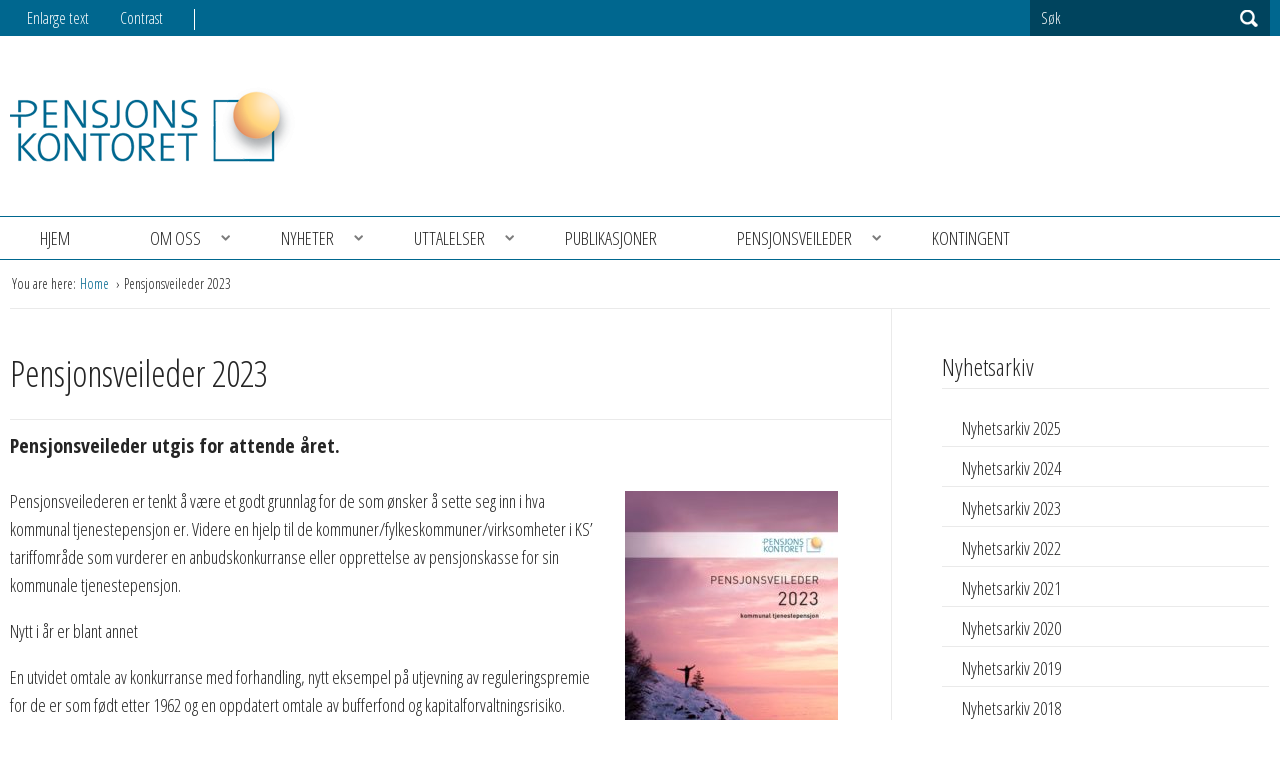

--- FILE ---
content_type: text/html; charset=UTF-8
request_url: https://pensjonskontoret.no/pensjonsveileder-2023/?newWindow=1
body_size: 10181
content:
<!DOCTYPE html>
<html class="no-js" lang="nb-NO">
<head>
    <meta charset="utf-8">

    
    <meta name="viewport" content="width=device-width, initial-scale=1.0">
    <title>Pensjonsveileder 2023 | Foreningen Pensjonskontoret</title>

    
        <link rel="stylesheet" media="all" href='//fonts.googleapis.com/css?family=Open+Sans+Condensed:300,300italic,700%7COpen+Sans:400,700,300'>

    <meta name='robots' content='max-image-preview:large' />
	<style>img:is([sizes="auto" i], [sizes^="auto," i]) { contain-intrinsic-size: 3000px 1500px }</style>
	<!-- Google Tag Manager dataLayerShared -->
<script>(function (w, d, s, l, i) {
        w[l] = w[l] || [];
        w[l].push({'gtm.start': new Date().getTime(), event: 'gtm.js'});
        var f = d.getElementsByTagName(s)[0], j = d.createElement(s), dl = l != 'dataLayer' ? '&l=' + l : '';
        j.async = true;
        j.src = '//www.googletagmanager.com/gtm.js?id=' + i + dl;
        f.parentNode.insertBefore(j, f);
    })(window, document, 'script', 'dataLayerShared', 'GTM-T6ZFNW');</script>
<!-- End Google Tag Manager dataLayerShared -->
<meta property="og:url" content="https://pensjonskontoret.no/pensjonsveileder-2023/?newWindow=1">
<meta property="og:title" content="Pensjonsveileder 2023">
<meta name="robots" content="all">

<meta name="twitter:card" content="summary" />
<meta property="twitter:title" content="Pensjonsveileder 2023">

    <meta property="og:description" content="Pensjonsveileder utgis for attende året.">
    <meta property="twitter:description" content="Pensjonsveileder utgis for attende året.">

    <meta property="og:type" content="website">

    <meta property="og:image" content="https://pensjonskontoret.no/wp-content/uploads/2023/05/Forsidebilde-Pensjonsveileder-2023-1.jpg">
    <meta property="twitter:image" content="https://pensjonskontoret.no/wp-content/uploads/2023/05/Forsidebilde-Pensjonsveileder-2023-1.jpg">


<script type="text/javascript">
/* <![CDATA[ */
window._wpemojiSettings = {"baseUrl":"https:\/\/s.w.org\/images\/core\/emoji\/16.0.1\/72x72\/","ext":".png","svgUrl":"https:\/\/s.w.org\/images\/core\/emoji\/16.0.1\/svg\/","svgExt":".svg","source":{"concatemoji":"\/wp-includes\/js\/wp-emoji-release.min.js?ver=6.8.3"}};
/*! This file is auto-generated */
!function(s,n){var o,i,e;function c(e){try{var t={supportTests:e,timestamp:(new Date).valueOf()};sessionStorage.setItem(o,JSON.stringify(t))}catch(e){}}function p(e,t,n){e.clearRect(0,0,e.canvas.width,e.canvas.height),e.fillText(t,0,0);var t=new Uint32Array(e.getImageData(0,0,e.canvas.width,e.canvas.height).data),a=(e.clearRect(0,0,e.canvas.width,e.canvas.height),e.fillText(n,0,0),new Uint32Array(e.getImageData(0,0,e.canvas.width,e.canvas.height).data));return t.every(function(e,t){return e===a[t]})}function u(e,t){e.clearRect(0,0,e.canvas.width,e.canvas.height),e.fillText(t,0,0);for(var n=e.getImageData(16,16,1,1),a=0;a<n.data.length;a++)if(0!==n.data[a])return!1;return!0}function f(e,t,n,a){switch(t){case"flag":return n(e,"\ud83c\udff3\ufe0f\u200d\u26a7\ufe0f","\ud83c\udff3\ufe0f\u200b\u26a7\ufe0f")?!1:!n(e,"\ud83c\udde8\ud83c\uddf6","\ud83c\udde8\u200b\ud83c\uddf6")&&!n(e,"\ud83c\udff4\udb40\udc67\udb40\udc62\udb40\udc65\udb40\udc6e\udb40\udc67\udb40\udc7f","\ud83c\udff4\u200b\udb40\udc67\u200b\udb40\udc62\u200b\udb40\udc65\u200b\udb40\udc6e\u200b\udb40\udc67\u200b\udb40\udc7f");case"emoji":return!a(e,"\ud83e\udedf")}return!1}function g(e,t,n,a){var r="undefined"!=typeof WorkerGlobalScope&&self instanceof WorkerGlobalScope?new OffscreenCanvas(300,150):s.createElement("canvas"),o=r.getContext("2d",{willReadFrequently:!0}),i=(o.textBaseline="top",o.font="600 32px Arial",{});return e.forEach(function(e){i[e]=t(o,e,n,a)}),i}function t(e){var t=s.createElement("script");t.src=e,t.defer=!0,s.head.appendChild(t)}"undefined"!=typeof Promise&&(o="wpEmojiSettingsSupports",i=["flag","emoji"],n.supports={everything:!0,everythingExceptFlag:!0},e=new Promise(function(e){s.addEventListener("DOMContentLoaded",e,{once:!0})}),new Promise(function(t){var n=function(){try{var e=JSON.parse(sessionStorage.getItem(o));if("object"==typeof e&&"number"==typeof e.timestamp&&(new Date).valueOf()<e.timestamp+604800&&"object"==typeof e.supportTests)return e.supportTests}catch(e){}return null}();if(!n){if("undefined"!=typeof Worker&&"undefined"!=typeof OffscreenCanvas&&"undefined"!=typeof URL&&URL.createObjectURL&&"undefined"!=typeof Blob)try{var e="postMessage("+g.toString()+"("+[JSON.stringify(i),f.toString(),p.toString(),u.toString()].join(",")+"));",a=new Blob([e],{type:"text/javascript"}),r=new Worker(URL.createObjectURL(a),{name:"wpTestEmojiSupports"});return void(r.onmessage=function(e){c(n=e.data),r.terminate(),t(n)})}catch(e){}c(n=g(i,f,p,u))}t(n)}).then(function(e){for(var t in e)n.supports[t]=e[t],n.supports.everything=n.supports.everything&&n.supports[t],"flag"!==t&&(n.supports.everythingExceptFlag=n.supports.everythingExceptFlag&&n.supports[t]);n.supports.everythingExceptFlag=n.supports.everythingExceptFlag&&!n.supports.flag,n.DOMReady=!1,n.readyCallback=function(){n.DOMReady=!0}}).then(function(){return e}).then(function(){var e;n.supports.everything||(n.readyCallback(),(e=n.source||{}).concatemoji?t(e.concatemoji):e.wpemoji&&e.twemoji&&(t(e.twemoji),t(e.wpemoji)))}))}((window,document),window._wpemojiSettings);
/* ]]> */
</script>
<link rel='stylesheet' id='idium_slider_compatibility-css' href='/wp-content/mu-plugins/IdiumPackageFull/V1/Module/Compatibility/Classes/assets/css/slider.css?ver=6.8.3' type='text/css' media='all' />
<link rel='stylesheet' id='idium-breadcrumbs-css' href='/wp-content/mu-plugins/IdiumPackageFull/V1/Module/Breadcrumbs/assets/css/breadcrumbs.css?ver=6.8.3' type='text/css' media='all' />
<style id='wp-emoji-styles-inline-css' type='text/css'>

	img.wp-smiley, img.emoji {
		display: inline !important;
		border: none !important;
		box-shadow: none !important;
		height: 1em !important;
		width: 1em !important;
		margin: 0 0.07em !important;
		vertical-align: -0.1em !important;
		background: none !important;
		padding: 0 !important;
	}
</style>
<style id='classic-theme-styles-inline-css' type='text/css'>
/*! This file is auto-generated */
.wp-block-button__link{color:#fff;background-color:#32373c;border-radius:9999px;box-shadow:none;text-decoration:none;padding:calc(.667em + 2px) calc(1.333em + 2px);font-size:1.125em}.wp-block-file__button{background:#32373c;color:#fff;text-decoration:none}
</style>
<style id='global-styles-inline-css' type='text/css'>
:root{--wp--preset--aspect-ratio--square: 1;--wp--preset--aspect-ratio--4-3: 4/3;--wp--preset--aspect-ratio--3-4: 3/4;--wp--preset--aspect-ratio--3-2: 3/2;--wp--preset--aspect-ratio--2-3: 2/3;--wp--preset--aspect-ratio--16-9: 16/9;--wp--preset--aspect-ratio--9-16: 9/16;--wp--preset--color--black: #000000;--wp--preset--color--cyan-bluish-gray: #abb8c3;--wp--preset--color--white: #ffffff;--wp--preset--color--pale-pink: #f78da7;--wp--preset--color--vivid-red: #cf2e2e;--wp--preset--color--luminous-vivid-orange: #ff6900;--wp--preset--color--luminous-vivid-amber: #fcb900;--wp--preset--color--light-green-cyan: #7bdcb5;--wp--preset--color--vivid-green-cyan: #00d084;--wp--preset--color--pale-cyan-blue: #8ed1fc;--wp--preset--color--vivid-cyan-blue: #0693e3;--wp--preset--color--vivid-purple: #9b51e0;--wp--preset--gradient--vivid-cyan-blue-to-vivid-purple: linear-gradient(135deg,rgba(6,147,227,1) 0%,rgb(155,81,224) 100%);--wp--preset--gradient--light-green-cyan-to-vivid-green-cyan: linear-gradient(135deg,rgb(122,220,180) 0%,rgb(0,208,130) 100%);--wp--preset--gradient--luminous-vivid-amber-to-luminous-vivid-orange: linear-gradient(135deg,rgba(252,185,0,1) 0%,rgba(255,105,0,1) 100%);--wp--preset--gradient--luminous-vivid-orange-to-vivid-red: linear-gradient(135deg,rgba(255,105,0,1) 0%,rgb(207,46,46) 100%);--wp--preset--gradient--very-light-gray-to-cyan-bluish-gray: linear-gradient(135deg,rgb(238,238,238) 0%,rgb(169,184,195) 100%);--wp--preset--gradient--cool-to-warm-spectrum: linear-gradient(135deg,rgb(74,234,220) 0%,rgb(151,120,209) 20%,rgb(207,42,186) 40%,rgb(238,44,130) 60%,rgb(251,105,98) 80%,rgb(254,248,76) 100%);--wp--preset--gradient--blush-light-purple: linear-gradient(135deg,rgb(255,206,236) 0%,rgb(152,150,240) 100%);--wp--preset--gradient--blush-bordeaux: linear-gradient(135deg,rgb(254,205,165) 0%,rgb(254,45,45) 50%,rgb(107,0,62) 100%);--wp--preset--gradient--luminous-dusk: linear-gradient(135deg,rgb(255,203,112) 0%,rgb(199,81,192) 50%,rgb(65,88,208) 100%);--wp--preset--gradient--pale-ocean: linear-gradient(135deg,rgb(255,245,203) 0%,rgb(182,227,212) 50%,rgb(51,167,181) 100%);--wp--preset--gradient--electric-grass: linear-gradient(135deg,rgb(202,248,128) 0%,rgb(113,206,126) 100%);--wp--preset--gradient--midnight: linear-gradient(135deg,rgb(2,3,129) 0%,rgb(40,116,252) 100%);--wp--preset--font-size--small: 13px;--wp--preset--font-size--medium: 20px;--wp--preset--font-size--large: 36px;--wp--preset--font-size--x-large: 42px;--wp--preset--spacing--20: 0.44rem;--wp--preset--spacing--30: 0.67rem;--wp--preset--spacing--40: 1rem;--wp--preset--spacing--50: 1.5rem;--wp--preset--spacing--60: 2.25rem;--wp--preset--spacing--70: 3.38rem;--wp--preset--spacing--80: 5.06rem;--wp--preset--shadow--natural: 6px 6px 9px rgba(0, 0, 0, 0.2);--wp--preset--shadow--deep: 12px 12px 50px rgba(0, 0, 0, 0.4);--wp--preset--shadow--sharp: 6px 6px 0px rgba(0, 0, 0, 0.2);--wp--preset--shadow--outlined: 6px 6px 0px -3px rgba(255, 255, 255, 1), 6px 6px rgba(0, 0, 0, 1);--wp--preset--shadow--crisp: 6px 6px 0px rgba(0, 0, 0, 1);}:where(.is-layout-flex){gap: 0.5em;}:where(.is-layout-grid){gap: 0.5em;}body .is-layout-flex{display: flex;}.is-layout-flex{flex-wrap: wrap;align-items: center;}.is-layout-flex > :is(*, div){margin: 0;}body .is-layout-grid{display: grid;}.is-layout-grid > :is(*, div){margin: 0;}:where(.wp-block-columns.is-layout-flex){gap: 2em;}:where(.wp-block-columns.is-layout-grid){gap: 2em;}:where(.wp-block-post-template.is-layout-flex){gap: 1.25em;}:where(.wp-block-post-template.is-layout-grid){gap: 1.25em;}.has-black-color{color: var(--wp--preset--color--black) !important;}.has-cyan-bluish-gray-color{color: var(--wp--preset--color--cyan-bluish-gray) !important;}.has-white-color{color: var(--wp--preset--color--white) !important;}.has-pale-pink-color{color: var(--wp--preset--color--pale-pink) !important;}.has-vivid-red-color{color: var(--wp--preset--color--vivid-red) !important;}.has-luminous-vivid-orange-color{color: var(--wp--preset--color--luminous-vivid-orange) !important;}.has-luminous-vivid-amber-color{color: var(--wp--preset--color--luminous-vivid-amber) !important;}.has-light-green-cyan-color{color: var(--wp--preset--color--light-green-cyan) !important;}.has-vivid-green-cyan-color{color: var(--wp--preset--color--vivid-green-cyan) !important;}.has-pale-cyan-blue-color{color: var(--wp--preset--color--pale-cyan-blue) !important;}.has-vivid-cyan-blue-color{color: var(--wp--preset--color--vivid-cyan-blue) !important;}.has-vivid-purple-color{color: var(--wp--preset--color--vivid-purple) !important;}.has-black-background-color{background-color: var(--wp--preset--color--black) !important;}.has-cyan-bluish-gray-background-color{background-color: var(--wp--preset--color--cyan-bluish-gray) !important;}.has-white-background-color{background-color: var(--wp--preset--color--white) !important;}.has-pale-pink-background-color{background-color: var(--wp--preset--color--pale-pink) !important;}.has-vivid-red-background-color{background-color: var(--wp--preset--color--vivid-red) !important;}.has-luminous-vivid-orange-background-color{background-color: var(--wp--preset--color--luminous-vivid-orange) !important;}.has-luminous-vivid-amber-background-color{background-color: var(--wp--preset--color--luminous-vivid-amber) !important;}.has-light-green-cyan-background-color{background-color: var(--wp--preset--color--light-green-cyan) !important;}.has-vivid-green-cyan-background-color{background-color: var(--wp--preset--color--vivid-green-cyan) !important;}.has-pale-cyan-blue-background-color{background-color: var(--wp--preset--color--pale-cyan-blue) !important;}.has-vivid-cyan-blue-background-color{background-color: var(--wp--preset--color--vivid-cyan-blue) !important;}.has-vivid-purple-background-color{background-color: var(--wp--preset--color--vivid-purple) !important;}.has-black-border-color{border-color: var(--wp--preset--color--black) !important;}.has-cyan-bluish-gray-border-color{border-color: var(--wp--preset--color--cyan-bluish-gray) !important;}.has-white-border-color{border-color: var(--wp--preset--color--white) !important;}.has-pale-pink-border-color{border-color: var(--wp--preset--color--pale-pink) !important;}.has-vivid-red-border-color{border-color: var(--wp--preset--color--vivid-red) !important;}.has-luminous-vivid-orange-border-color{border-color: var(--wp--preset--color--luminous-vivid-orange) !important;}.has-luminous-vivid-amber-border-color{border-color: var(--wp--preset--color--luminous-vivid-amber) !important;}.has-light-green-cyan-border-color{border-color: var(--wp--preset--color--light-green-cyan) !important;}.has-vivid-green-cyan-border-color{border-color: var(--wp--preset--color--vivid-green-cyan) !important;}.has-pale-cyan-blue-border-color{border-color: var(--wp--preset--color--pale-cyan-blue) !important;}.has-vivid-cyan-blue-border-color{border-color: var(--wp--preset--color--vivid-cyan-blue) !important;}.has-vivid-purple-border-color{border-color: var(--wp--preset--color--vivid-purple) !important;}.has-vivid-cyan-blue-to-vivid-purple-gradient-background{background: var(--wp--preset--gradient--vivid-cyan-blue-to-vivid-purple) !important;}.has-light-green-cyan-to-vivid-green-cyan-gradient-background{background: var(--wp--preset--gradient--light-green-cyan-to-vivid-green-cyan) !important;}.has-luminous-vivid-amber-to-luminous-vivid-orange-gradient-background{background: var(--wp--preset--gradient--luminous-vivid-amber-to-luminous-vivid-orange) !important;}.has-luminous-vivid-orange-to-vivid-red-gradient-background{background: var(--wp--preset--gradient--luminous-vivid-orange-to-vivid-red) !important;}.has-very-light-gray-to-cyan-bluish-gray-gradient-background{background: var(--wp--preset--gradient--very-light-gray-to-cyan-bluish-gray) !important;}.has-cool-to-warm-spectrum-gradient-background{background: var(--wp--preset--gradient--cool-to-warm-spectrum) !important;}.has-blush-light-purple-gradient-background{background: var(--wp--preset--gradient--blush-light-purple) !important;}.has-blush-bordeaux-gradient-background{background: var(--wp--preset--gradient--blush-bordeaux) !important;}.has-luminous-dusk-gradient-background{background: var(--wp--preset--gradient--luminous-dusk) !important;}.has-pale-ocean-gradient-background{background: var(--wp--preset--gradient--pale-ocean) !important;}.has-electric-grass-gradient-background{background: var(--wp--preset--gradient--electric-grass) !important;}.has-midnight-gradient-background{background: var(--wp--preset--gradient--midnight) !important;}.has-small-font-size{font-size: var(--wp--preset--font-size--small) !important;}.has-medium-font-size{font-size: var(--wp--preset--font-size--medium) !important;}.has-large-font-size{font-size: var(--wp--preset--font-size--large) !important;}.has-x-large-font-size{font-size: var(--wp--preset--font-size--x-large) !important;}
:where(.wp-block-post-template.is-layout-flex){gap: 1.25em;}:where(.wp-block-post-template.is-layout-grid){gap: 1.25em;}
:where(.wp-block-columns.is-layout-flex){gap: 2em;}:where(.wp-block-columns.is-layout-grid){gap: 2em;}
:root :where(.wp-block-pullquote){font-size: 1.5em;line-height: 1.6;}
</style>
<link rel='stylesheet' id='magnific-css' href='/wp-content/mu-plugins/IdiumPackageFull/V1/Module/Lightbox/assets/css/magnific-popup.css?ver=6.8.3' type='text/css' media='all' />
<link rel='stylesheet' id='LocalBusiness-css' href='/wp-content/mu-plugins/IdiumPackageFull/V2/Widgets/assets/css/LocalBusiness.css?ver=6.8.3' type='text/css' media='all' />
<link rel='stylesheet' id='dashicons-css' href='/wp-includes/css/dashicons.min.css?ver=6.8.3' type='text/css' media='all' />
<link rel='stylesheet' id='wp-jquery-ui-dialog-css' href='/wp-includes/css/jquery-ui-dialog.min.css?ver=6.8.3' type='text/css' media='all' />
<link rel='stylesheet' id='idiumFooterLinkPopup-css' href='/wp-content/mu-plugins/IdiumPackageFull/V2/CookiesNotification/assets/css/footerLinkPopup.css?ver=6.8.3' type='text/css' media='all' />
<link rel='stylesheet' id='idium_style-css' href='/wp-content/themes/idium/Jesse/assets/css/app.css?ver=6.8.3' type='text/css' media='all' />
<link rel='stylesheet' id='idium_child_style-css' href='/wp-content/themes/child-theme/assets/css/app.css?ver=6.8.3' type='text/css' media='all' />
<link rel='stylesheet' id='fontawesome-css' href='/wp-content/themes/idium/Jesse/assets/css/font-awesome.min.css?ver=6.8.3' type='text/css' media='all' />
<script type="text/javascript" async='async' src="/wp-content/mu-plugins/IdiumPackageFull/V1/MUPlugins/assets/js/autotrack.js?ver=6.8.3" id="autotrack-js"></script>
<script type="text/javascript" async='async' src="/wp-content/mu-plugins/IdiumPackageFull/V1/MUPlugins/assets/js/autotrack_custom.js?ver=6.8.3" id="autotrack_custom-js"></script>
<script type="text/javascript" id="analytics_custom-js-extra">
/* <![CDATA[ */
var analyticsData = {"anonymizeIp":null,"uaCode":"UA-45499259-1","elements":{"account":"UA-45499259-1","siteSpeedSampleRate":100},"enableAutotrack":"on"};
/* ]]> */
</script>
<script type="text/javascript" src="/wp-content/mu-plugins/IdiumPackageFull/V1/MUPlugins/assets/js/analytics_custom.js?ver=6.8.3" id="analytics_custom-js"></script>
<script type="text/javascript" src="/wp-includes/js/jquery/jquery.min.js?ver=3.7.1" id="jquery-core-js"></script>
<script type="text/javascript" src="/wp-includes/js/jquery/jquery-migrate.min.js?ver=3.4.1" id="jquery-migrate-js"></script>
<script type="text/javascript" src="/wp-content/mu-plugins/IdiumPackageFull/V1/Module/Lightbox/assets/js/jquery.magnific-popup.min.js?ver=6.8.3" id="magnific-js"></script>
<script type="text/javascript" src="/wp-content/mu-plugins/IdiumPackageFull/V1/Module/Lightbox/assets/js/magnific-bind.js?ver=6.8.3" id="magnific-bind-js"></script>
<script type="text/javascript" id="_ID_PostOption_ChangeLinkTarget-js-extra">
/* <![CDATA[ */
var changeLinkTargetVars = {"queryArgName":"newWindow","targetName":"_blank"};
/* ]]> */
</script>
<script type="text/javascript" src="/wp-content/mu-plugins/IdiumPackageFull/V1/Module/PostOptions/assets/js/change-link-target.js?ver=6.8.3" id="_ID_PostOption_ChangeLinkTarget-js"></script>
<script type="text/javascript" src="/wp-content/themes/idium/Jesse/assets/js/jRespond.min.js?ver=6.8.3" id="jrespond-js"></script>
<link rel="https://api.w.org/" href="https://pensjonskontoret.no/wp-json/" /><link rel="alternate" title="JSON" type="application/json" href="https://pensjonskontoret.no/wp-json/wp/v2/posts/2243" /><link rel="alternate" title="oEmbed (JSON)" type="application/json+oembed" href="https://pensjonskontoret.no/wp-json/oembed/1.0/embed?url=%2Fpensjonsveileder-2023%2F%3FnewWindow%3D1" />
<link rel="alternate" title="oEmbed (XML)" type="text/xml+oembed" href="https://pensjonskontoret.no/wp-json/oembed/1.0/embed?url=%2Fpensjonsveileder-2023%2F%3FnewWindow%3D1&#038;format=xml" />
	<link rel="canonical" href="/pensjonsveileder-2023/?newWindow=1">

    <link rel="alternate" type="application/rss+xml" title="Foreningen Pensjonskontoret Feed" href="https://pensjonskontoret.no/feed/">
	<!--[if IE]>
        <script type="text/javascript" src="//cdnjs.cloudflare.com/ajax/libs/html5shiv/3.7/html5shiv.min.js"></script>
        <script type="text/javascript" src="//cdnjs.cloudflare.com/ajax/libs/respond.js/1.4.2/respond.min.js"></script>
    <![endif]-->
	<!--[if lt IE 9]>
        <link rel="stylesheet" href="https://pensjonskontoret.no/wp-content/themes/idium/Jesse/assets/css/ie.css" media="all">
    <![endif]-->
</head>

<body class="wp-singular post-template-default single single-post postid-2243 single-format-standard wp-theme-idiumJesse wp-child-theme-child-theme singular-?newWindow=1">

    <noscript>
    <iframe src="//www.googletagmanager.com/ns.html?id=GTM-T6ZFNW" height="0" width="0"
            style="display:none;visibility:hidden"></iframe>
</noscript>

    <div class="mobile-navigation">
    <nav role="navigation" id="nav-mobile" aria-hidden="true">
        <ul class="main-menu-nav-mobile" role="menubar" ><li role="menuitem" class="menu-hjem"><a tabindex="-1" data-accessibility-style="mobileMenu" href="https://pensjonskontoret.no/">Hjem</a></li>
<li role="menuitem" class="dropdown menu-om-oss"><a tabindex="-1" data-accessibility-style="mobileMenu" class="dropdown-toggle" data-toggle="dropdown" data-target="#" href="https://pensjonskontoret.no/om-oss/">Om oss <b class="caret fa fa-chevron-down"></b></a>
<ul role="menu" aria-hidden="true" class="dropdown-menu">
	<li role="menuitem" class="menu-kort-om-oss"><a tabindex="-1" data-accessibility-style="mobileMenu" href="https://pensjonskontoret.no/om-oss/pensjonskontoret/">Kort om oss</a></li>
	<li role="menuitem" class="menu-sgs-2020-pensjonsordninger"><a tabindex="-1" data-accessibility-style="mobileMenu" href="https://pensjonskontoret.no/om-oss/sgs-2020-pensjonsordninger-sgs-2020/">SGS 2020 Pensjonsordninger</a></li>
	<li role="menuitem" class="menu-pensjonskontorets-styre"><a tabindex="-1" data-accessibility-style="mobileMenu" href="https://pensjonskontoret.no/om-oss/styret/">Pensjonskontorets styre</a></li>
	<li role="menuitem" class="menu-sekretariatet"><a tabindex="-1" data-accessibility-style="mobileMenu" href="https://pensjonskontoret.no/om-oss/sekretariatets-oppgaver/">Sekretariatet</a></li>
	<li role="menuitem" class="menu-vedtekter"><a tabindex="-1" data-accessibility-style="mobileMenu" href="https://pensjonskontoret.no/om-oss/pensjonskontorets-vedtekter/">Vedtekter</a></li>
</ul>
</li>
<li role="menuitem" class="current-post-ancestor active-parent current-post-parent dropdown menu-nyheter"><a tabindex="-1" data-accessibility-style="mobileMenu" class="dropdown-toggle" data-toggle="dropdown" data-target="#" href="https://pensjonskontoret.no/category/nyheter/">Nyheter <b class="caret fa fa-chevron-down"></b></a>
<ul role="menu" aria-hidden="true" class="dropdown-menu">
	<li role="menuitem" class="menu-nyhetsarkiv-2025"><a tabindex="-1" data-accessibility-style="mobileMenu" href="https://pensjonskontoret.no/category/nyheter/nyhetsarkiv-2025/">Nyhetsarkiv 2025</a></li>
	<li role="menuitem" class="menu-nyhetsarkiv-2024"><a tabindex="-1" data-accessibility-style="mobileMenu" href="https://pensjonskontoret.no/category/nyheter/nyhetsarkiv-2024/">Nyhetsarkiv 2024</a></li>
	<li role="menuitem" class="current-post-ancestor active-parent current-post-parent menu-nyhetsarkiv-2023"><a tabindex="-1" data-accessibility-style="mobileMenu" href="https://pensjonskontoret.no/category/nyheter/nyhetsarkiv-2023/">Nyhetsarkiv 2023</a></li>
	<li role="menuitem" class="menu-nyhetsarkiv-2022"><a tabindex="-1" data-accessibility-style="mobileMenu" href="https://pensjonskontoret.no/category/nyheter/nyhetsarkiv-2022/">Nyhetsarkiv 2022</a></li>
	<li role="menuitem" class="menu-nyhetsarkiv-2021"><a tabindex="-1" data-accessibility-style="mobileMenu" href="https://pensjonskontoret.no/category/nyheter/nyhetsarkiv-2021/">Nyhetsarkiv 2021</a></li>
	<li role="menuitem" class="menu-nyhetsarkiv-2020"><a tabindex="-1" data-accessibility-style="mobileMenu" href="https://pensjonskontoret.no/category/nyheter/nyhetsarkiv-2020/">Nyhetsarkiv 2020</a></li>
	<li role="menuitem" class="menu-nyhetsarkiv-2019"><a tabindex="-1" data-accessibility-style="mobileMenu" href="https://pensjonskontoret.no/category/nyheter/nyhetsarkiv-2019/">Nyhetsarkiv 2019</a></li>
	<li role="menuitem" class="menu-nyhetsarkiv-2018"><a tabindex="-1" data-accessibility-style="mobileMenu" href="https://pensjonskontoret.no/category/nyheter/nyhetsarkiv-2018/">Nyhetsarkiv 2018</a></li>
	<li role="menuitem" class="menu-nyhetsarkiv-2017"><a tabindex="-1" data-accessibility-style="mobileMenu" href="https://pensjonskontoret.no/category/nyheter/nyhetsarkiv-2017/">Nyhetsarkiv 2017</a></li>
	<li role="menuitem" class="menu-nyhetsarkiv-2016"><a tabindex="-1" data-accessibility-style="mobileMenu" href="https://pensjonskontoret.no/category/nyheter/nyhetsarkiv-2016/">Nyhetsarkiv 2016</a></li>
	<li role="menuitem" class="menu-nyhetsarkiv-2015"><a tabindex="-1" data-accessibility-style="mobileMenu" href="https://pensjonskontoret.no/category/nyheter/nyhetsarkiv-2015/">Nyhetsarkiv 2015</a></li>
	<li role="menuitem" class="menu-nyhetsarkiv-2014"><a tabindex="-1" data-accessibility-style="mobileMenu" href="https://pensjonskontoret.no/category/nyheter/nyhetsarkiv-2014/">Nyhetsarkiv 2014</a></li>
	<li role="menuitem" class="menu-nyhetsarkiv-2013"><a tabindex="-1" data-accessibility-style="mobileMenu" href="https://pensjonskontoret.no/category/nyheter/nyhetsarkiv-2013/">Nyhetsarkiv 2013</a></li>
	<li role="menuitem" class="menu-nyhetsarkiv-2012"><a tabindex="-1" data-accessibility-style="mobileMenu" href="https://pensjonskontoret.no/category/nyheter/nyhetsarkiv-2012/">Nyhetsarkiv 2012</a></li>
	<li role="menuitem" class="menu-nyhetsarkiv-2011"><a tabindex="-1" data-accessibility-style="mobileMenu" href="https://pensjonskontoret.no/category/nyheter/nyhetsarkiv-2011/">Nyhetsarkiv 2011</a></li>
	<li role="menuitem" class="menu-nyhetsarkiv-2010"><a tabindex="-1" data-accessibility-style="mobileMenu" href="https://pensjonskontoret.no/category/nyheter/nyhetsarkiv-2010/">Nyhetsarkiv 2010</a></li>
	<li role="menuitem" class="menu-nyhetsarkiv-2009"><a tabindex="-1" data-accessibility-style="mobileMenu" href="https://pensjonskontoret.no/category/nyheter/nyhetsarkiv-2009/">Nyhetsarkiv 2009</a></li>
	<li role="menuitem" class="menu-nyhetsarkiv-2008"><a tabindex="-1" data-accessibility-style="mobileMenu" href="https://pensjonskontoret.no/category/nyheter/nyhetsarkiv-2008/">Nyhetsarkiv 2008</a></li>
	<li role="menuitem" class="menu-nyhetsarkiv-2007"><a tabindex="-1" data-accessibility-style="mobileMenu" href="https://pensjonskontoret.no/category/nyheter/nyhetsarkiv-2007/">Nyhetsarkiv 2007</a></li>
	<li role="menuitem" class="menu-nyhetsarkiv-2006"><a tabindex="-1" data-accessibility-style="mobileMenu" href="https://pensjonskontoret.no/category/nyheter/nyhetsarkiv-2006/">Nyhetsarkiv 2006</a></li>
	<li role="menuitem" class="menu-nyhetsarkiv-2005"><a tabindex="-1" data-accessibility-style="mobileMenu" href="https://pensjonskontoret.no/category/nyheter/nyhetsarkiv-2005/">Nyhetsarkiv 2005</a></li>
</ul>
</li>
<li role="menuitem" class="dropdown menu-uttalelser"><a tabindex="-1" data-accessibility-style="mobileMenu" class="dropdown-toggle" data-toggle="dropdown" data-target="#" href="https://pensjonskontoret.no/uttalelser/">Uttalelser <b class="caret fa fa-chevron-down"></b></a>
<ul role="menu" aria-hidden="true" class="dropdown-menu">
	<li role="menuitem" class="menu-2015"><a tabindex="-1" data-accessibility-style="mobileMenu" href="https://pensjonskontoret.no/category/uttalelser-2015/">2015</a></li>
	<li role="menuitem" class="menu-t-o-m-2014"><a tabindex="-1" data-accessibility-style="mobileMenu" href="https://pensjonskontoret.no/category/uttalelser-t-o-m-2014/">t.o.m. 2014</a></li>
</ul>
</li>
<li role="menuitem" class="menu-publikasjoner"><a tabindex="-1" data-accessibility-style="mobileMenu" href="https://pensjonskontoret.no/utredninger/">Publikasjoner</a></li>
<li role="menuitem" class="dropdown menu-pensjonsveileder"><a tabindex="-1" data-accessibility-style="mobileMenu" class="dropdown-toggle" data-toggle="dropdown" data-target="#" href="https://pensjonskontoret.no/pensjonsveileder/">Pensjonsveileder <b class="caret fa fa-chevron-down"></b></a>
<ul role="menu" aria-hidden="true" class="dropdown-menu">
	<li role="menuitem" class="menu-2024"><a tabindex="-1" data-accessibility-style="mobileMenu" href="https://pensjonskontoret.no/pensjonsveileder/pensjonsveileder-2024/">2024</a></li>
	<li role="menuitem" class="menu-2023"><a tabindex="-1" data-accessibility-style="mobileMenu" href="https://pensjonskontoret.no/pensjonsveileder/pensjonsveileder-2023/">2023</a></li>
	<li role="menuitem" class="menu-2022"><a tabindex="-1" data-accessibility-style="mobileMenu" href="https://pensjonskontoret.no/pensjonsveileder/pensjonsveileder-2022/">2022</a></li>
	<li role="menuitem" class="menu-2021"><a tabindex="-1" data-accessibility-style="mobileMenu" href="https://pensjonskontoret.no/2021-2/">2021</a></li>
	<li role="menuitem" class="menu-2020"><a tabindex="-1" data-accessibility-style="mobileMenu" href="https://pensjonskontoret.no/pensjonsveileder-2020/">2020</a></li>
	<li role="menuitem" class="menu-2019"><a tabindex="-1" data-accessibility-style="mobileMenu" href="https://pensjonskontoret.no/pensjonsveileder/pensjonsveileder-2019/?newWindow=1">2019</a></li>
	<li role="menuitem" class="menu-2018"><a tabindex="-1" data-accessibility-style="mobileMenu" href="https://pensjonskontoret.no/pensjonsveileder/pensjonsveileder-2018/?newWindow=1">2018</a></li>
	<li role="menuitem" class="menu-2017"><a tabindex="-1" data-accessibility-style="mobileMenu" href="https://pensjonskontoret.no/pensjonsveileder/pensjonsveileder-2017/">2017</a></li>
	<li role="menuitem" class="menu-2016"><a tabindex="-1" data-accessibility-style="mobileMenu" href="https://pensjonskontoret.no/pensjonsveileder/pensjonsveileder-2016/">2016</a></li>
	<li role="menuitem" class="menu-2015"><a tabindex="-1" data-accessibility-style="mobileMenu" href="https://pensjonskontoret.no/pensjonsveileder/pensjonsveileder-2015/">2015</a></li>
	<li role="menuitem" class="menu-2014"><a tabindex="-1" data-accessibility-style="mobileMenu" href="https://pensjonskontoret.no/pensjonsveileder/pensjonsveileder-2014/">2014</a></li>
	<li role="menuitem" class="menu-2013"><a tabindex="-1" data-accessibility-style="mobileMenu" href="https://pensjonskontoret.no/pensjonsveileder/pensjonsveileder-2013/">2013</a></li>
	<li role="menuitem" class="menu-2012"><a tabindex="-1" data-accessibility-style="mobileMenu" href="https://pensjonskontoret.no/pensjonsveileder/pensjonsveileder-2012/">2012</a></li>
	<li role="menuitem" class="menu-2011"><a tabindex="-1" data-accessibility-style="mobileMenu" href="https://pensjonskontoret.no/pensjonsveileder/pensjonsveileder-2011/">2011</a></li>
	<li role="menuitem" class="menu-2010"><a tabindex="-1" data-accessibility-style="mobileMenu" href="https://pensjonskontoret.no/pensjonsveileder/pensjonsveileder-2010/">2010</a></li>
	<li role="menuitem" class="menu-2009"><a tabindex="-1" data-accessibility-style="mobileMenu" href="https://pensjonskontoret.no/pensjonsveileder/pensjonsveileder-2009/">2009</a></li>
	<li role="menuitem" class="menu-2008"><a tabindex="-1" data-accessibility-style="mobileMenu" href="https://pensjonskontoret.no/pensjonsveileder/pensjonsveileder-2008/">2008</a></li>
	<li role="menuitem" class="menu-2007"><a tabindex="-1" data-accessibility-style="mobileMenu" href="https://pensjonskontoret.no/pensjonsveileder/pensjonsveileder-2007/">2007</a></li>
	<li role="menuitem" class="menu-2006"><a tabindex="-1" data-accessibility-style="mobileMenu" href="https://pensjonskontoret.no/pensjonsveileder/pensjonsveileder-2006/">2006</a></li>
</ul>
</li>
<li role="menuitem" class="menu-kontingent"><a tabindex="-1" data-accessibility-style="mobileMenu" href="https://pensjonskontoret.no/kontingent/">Kontingent</a></li>
</ul>    </nav>
</div>

    <div id="wrapper" class="clearfix">

    <!--[if lt IE 8]>
        <div class="alert alert-warning">
            Du bruker en <strong>utdatert</strong> nettleser. Vennligst <a href="http://browsehappy.com/">oppgrader din nettleser</a> for å forbedre din opplevelse.        </div>
    <![endif]-->

    <header id="header" class="clearfix">

    <nav class="accessibility-top clearfix">
    <ul class="clearfix">

            <li>
            <a href="#middle" class="main_content">
                Jump to main content            </a>
        </li>
            <li>
            <a href="#nav" class="main_navigation">
                Jump to main navigation            </a>
        </li>
            <li>
            <a href="#search" class="main_search">
                Jump to Search            </a>
        </li>
    
    </ul>
</nav>
    		<div class="social">
			<div class="social-holder">
				<form role="search" method="get" id="search" class="search" action="https://pensjonskontoret.no/">
	<fieldset>
		<div class="row">
			<label for="s" class="screenreader focusable">Søk</label>
			<input type="text" name="s" id="s" value="" placeholder="Søk">
			<input tabindex="-1" type="submit" id="searchsubmit" class="search fa fa-search" value="Søk">
		</div>
	</fieldset>
</form>				<!-- ul class="social-network">
					<li><a href="https://twitter.com/ingermariemr" tabindex="-1" data-accessibility-style="social" class="twitter fa fa-twitter">twitter</a></li>
					<li><a href="https://www.facebook.com/pages/Neosenso-Inger-Marie-Moen-Reiten/270279599715522" tabindex="-1" data-accessibility-style="social" class="facebook fa fa-facebook">facebook</a></li>
					<li><a href="http://si.linkedin.com/company/neosenso?trk=company_logo" tabindex="-1" data-accessibility-style="social" class="linkedin fa fa-linkedin">linkedin</a></li>
				</ul -->

				<div class="support-menu clearfix">
			        <div class="support-menu-inner-wrap">
			            <nav class="support-menu-holder clearfix" role="navigation">
			                <ul class="accessibility-tools">
  <li class="zoom-toggle">
    <a href="#accessibility-zoom" data-accessibility-style="zoom" >
      Enlarge text    </a>
    <span class="zoom-text-container" style="display:none;">
      <span class="zoom-text">
        Hold down CTRL and click + to enlarge or - to reduce text size.      </span>
    </span>
  </li>
  <li>
      <a href="#accessibility-contrast" data-accessibility-style="contrast" class="contrast">
        Contrast      </a>
  </li>
</ul>			            </nav>
			        </div>
			    </div>
			</div>
		</div>

    <div class="layout-container clearfix">

        <div class="menu-toggle-container clearfix"><span class="menu-toggle fa fa-align-justify"></span></div>

        <div class="logo-container"><h1 class="logo-image-wrapper">
    <a class="logo-image" title="Foreningen Pensjonskontoret" href="https://pensjonskontoret.no/">
        <img alt="Foreningen Pensjonskontoret" class="idium-site-logo" src="https://pensjonskontoret.no/wp-content/uploads/2015/02/logo-pensjonskontoret.png">
    </a>
</h1></div>

        <nav id="nav" role="navigation" class="clearfix">
            <ul class="main-menu-nav" role="menubar" ><li role="menuitem" class="menu-hjem"><a href="https://pensjonskontoret.no/">Hjem</a></li>
<li role="menuitem" class="dropdown menu-om-oss"><a class="dropdown-toggle" data-toggle="dropdown" data-target="#" href="https://pensjonskontoret.no/om-oss/">Om oss <b class="caret fa fa-chevron-down"></b></a>
<ul role="menu" aria-hidden="true" class="dropdown-menu">
	<li role="menuitem" class="menu-kort-om-oss"><a href="https://pensjonskontoret.no/om-oss/pensjonskontoret/">Kort om oss</a></li>
	<li role="menuitem" class="menu-sgs-2020-pensjonsordninger"><a href="https://pensjonskontoret.no/om-oss/sgs-2020-pensjonsordninger-sgs-2020/">SGS 2020 Pensjonsordninger</a></li>
	<li role="menuitem" class="menu-pensjonskontorets-styre"><a href="https://pensjonskontoret.no/om-oss/styret/">Pensjonskontorets styre</a></li>
	<li role="menuitem" class="menu-sekretariatet"><a href="https://pensjonskontoret.no/om-oss/sekretariatets-oppgaver/">Sekretariatet</a></li>
	<li role="menuitem" class="menu-vedtekter"><a href="https://pensjonskontoret.no/om-oss/pensjonskontorets-vedtekter/">Vedtekter</a></li>
</ul>
</li>
<li role="menuitem" class="current-post-ancestor active-parent current-post-parent dropdown menu-nyheter"><a class="dropdown-toggle" data-toggle="dropdown" data-target="#" href="https://pensjonskontoret.no/category/nyheter/">Nyheter <b class="caret fa fa-chevron-down"></b></a>
<ul role="menu" aria-hidden="true" class="dropdown-menu">
	<li role="menuitem" class="menu-nyhetsarkiv-2025"><a href="https://pensjonskontoret.no/category/nyheter/nyhetsarkiv-2025/">Nyhetsarkiv 2025</a></li>
	<li role="menuitem" class="menu-nyhetsarkiv-2024"><a href="https://pensjonskontoret.no/category/nyheter/nyhetsarkiv-2024/">Nyhetsarkiv 2024</a></li>
	<li role="menuitem" class="current-post-ancestor active-parent current-post-parent menu-nyhetsarkiv-2023"><a href="https://pensjonskontoret.no/category/nyheter/nyhetsarkiv-2023/">Nyhetsarkiv 2023</a></li>
	<li role="menuitem" class="menu-nyhetsarkiv-2022"><a href="https://pensjonskontoret.no/category/nyheter/nyhetsarkiv-2022/">Nyhetsarkiv 2022</a></li>
	<li role="menuitem" class="menu-nyhetsarkiv-2021"><a href="https://pensjonskontoret.no/category/nyheter/nyhetsarkiv-2021/">Nyhetsarkiv 2021</a></li>
	<li role="menuitem" class="menu-nyhetsarkiv-2020"><a href="https://pensjonskontoret.no/category/nyheter/nyhetsarkiv-2020/">Nyhetsarkiv 2020</a></li>
	<li role="menuitem" class="menu-nyhetsarkiv-2019"><a href="https://pensjonskontoret.no/category/nyheter/nyhetsarkiv-2019/">Nyhetsarkiv 2019</a></li>
	<li role="menuitem" class="menu-nyhetsarkiv-2018"><a href="https://pensjonskontoret.no/category/nyheter/nyhetsarkiv-2018/">Nyhetsarkiv 2018</a></li>
	<li role="menuitem" class="menu-nyhetsarkiv-2017"><a href="https://pensjonskontoret.no/category/nyheter/nyhetsarkiv-2017/">Nyhetsarkiv 2017</a></li>
	<li role="menuitem" class="menu-nyhetsarkiv-2016"><a href="https://pensjonskontoret.no/category/nyheter/nyhetsarkiv-2016/">Nyhetsarkiv 2016</a></li>
	<li role="menuitem" class="menu-nyhetsarkiv-2015"><a href="https://pensjonskontoret.no/category/nyheter/nyhetsarkiv-2015/">Nyhetsarkiv 2015</a></li>
	<li role="menuitem" class="menu-nyhetsarkiv-2014"><a href="https://pensjonskontoret.no/category/nyheter/nyhetsarkiv-2014/">Nyhetsarkiv 2014</a></li>
	<li role="menuitem" class="menu-nyhetsarkiv-2013"><a href="https://pensjonskontoret.no/category/nyheter/nyhetsarkiv-2013/">Nyhetsarkiv 2013</a></li>
	<li role="menuitem" class="menu-nyhetsarkiv-2012"><a href="https://pensjonskontoret.no/category/nyheter/nyhetsarkiv-2012/">Nyhetsarkiv 2012</a></li>
	<li role="menuitem" class="menu-nyhetsarkiv-2011"><a href="https://pensjonskontoret.no/category/nyheter/nyhetsarkiv-2011/">Nyhetsarkiv 2011</a></li>
	<li role="menuitem" class="menu-nyhetsarkiv-2010"><a href="https://pensjonskontoret.no/category/nyheter/nyhetsarkiv-2010/">Nyhetsarkiv 2010</a></li>
	<li role="menuitem" class="menu-nyhetsarkiv-2009"><a href="https://pensjonskontoret.no/category/nyheter/nyhetsarkiv-2009/">Nyhetsarkiv 2009</a></li>
	<li role="menuitem" class="menu-nyhetsarkiv-2008"><a href="https://pensjonskontoret.no/category/nyheter/nyhetsarkiv-2008/">Nyhetsarkiv 2008</a></li>
	<li role="menuitem" class="menu-nyhetsarkiv-2007"><a href="https://pensjonskontoret.no/category/nyheter/nyhetsarkiv-2007/">Nyhetsarkiv 2007</a></li>
	<li role="menuitem" class="menu-nyhetsarkiv-2006"><a href="https://pensjonskontoret.no/category/nyheter/nyhetsarkiv-2006/">Nyhetsarkiv 2006</a></li>
	<li role="menuitem" class="menu-nyhetsarkiv-2005"><a href="https://pensjonskontoret.no/category/nyheter/nyhetsarkiv-2005/">Nyhetsarkiv 2005</a></li>
</ul>
</li>
<li role="menuitem" class="dropdown menu-uttalelser"><a class="dropdown-toggle" data-toggle="dropdown" data-target="#" href="https://pensjonskontoret.no/uttalelser/">Uttalelser <b class="caret fa fa-chevron-down"></b></a>
<ul role="menu" aria-hidden="true" class="dropdown-menu">
	<li role="menuitem" class="menu-2015"><a href="https://pensjonskontoret.no/category/uttalelser-2015/">2015</a></li>
	<li role="menuitem" class="menu-t-o-m-2014"><a href="https://pensjonskontoret.no/category/uttalelser-t-o-m-2014/">t.o.m. 2014</a></li>
</ul>
</li>
<li role="menuitem" class="menu-publikasjoner"><a href="https://pensjonskontoret.no/utredninger/">Publikasjoner</a></li>
<li role="menuitem" class="dropdown menu-pensjonsveileder"><a class="dropdown-toggle" data-toggle="dropdown" data-target="#" href="https://pensjonskontoret.no/pensjonsveileder/">Pensjonsveileder <b class="caret fa fa-chevron-down"></b></a>
<ul role="menu" aria-hidden="true" class="dropdown-menu">
	<li role="menuitem" class="menu-2024"><a href="https://pensjonskontoret.no/pensjonsveileder/pensjonsveileder-2024/">2024</a></li>
	<li role="menuitem" class="menu-2023"><a href="https://pensjonskontoret.no/pensjonsveileder/pensjonsveileder-2023/">2023</a></li>
	<li role="menuitem" class="menu-2022"><a href="https://pensjonskontoret.no/pensjonsveileder/pensjonsveileder-2022/">2022</a></li>
	<li role="menuitem" class="menu-2021"><a href="https://pensjonskontoret.no/2021-2/">2021</a></li>
	<li role="menuitem" class="menu-2020"><a href="https://pensjonskontoret.no/pensjonsveileder-2020/">2020</a></li>
	<li role="menuitem" class="menu-2019"><a href="https://pensjonskontoret.no/pensjonsveileder/pensjonsveileder-2019/?newWindow=1">2019</a></li>
	<li role="menuitem" class="menu-2018"><a href="https://pensjonskontoret.no/pensjonsveileder/pensjonsveileder-2018/?newWindow=1">2018</a></li>
	<li role="menuitem" class="menu-2017"><a href="https://pensjonskontoret.no/pensjonsveileder/pensjonsveileder-2017/">2017</a></li>
	<li role="menuitem" class="menu-2016"><a href="https://pensjonskontoret.no/pensjonsveileder/pensjonsveileder-2016/">2016</a></li>
	<li role="menuitem" class="menu-2015"><a href="https://pensjonskontoret.no/pensjonsveileder/pensjonsveileder-2015/">2015</a></li>
	<li role="menuitem" class="menu-2014"><a href="https://pensjonskontoret.no/pensjonsveileder/pensjonsveileder-2014/">2014</a></li>
	<li role="menuitem" class="menu-2013"><a href="https://pensjonskontoret.no/pensjonsveileder/pensjonsveileder-2013/">2013</a></li>
	<li role="menuitem" class="menu-2012"><a href="https://pensjonskontoret.no/pensjonsveileder/pensjonsveileder-2012/">2012</a></li>
	<li role="menuitem" class="menu-2011"><a href="https://pensjonskontoret.no/pensjonsveileder/pensjonsveileder-2011/">2011</a></li>
	<li role="menuitem" class="menu-2010"><a href="https://pensjonskontoret.no/pensjonsveileder/pensjonsveileder-2010/">2010</a></li>
	<li role="menuitem" class="menu-2009"><a href="https://pensjonskontoret.no/pensjonsveileder/pensjonsveileder-2009/">2009</a></li>
	<li role="menuitem" class="menu-2008"><a href="https://pensjonskontoret.no/pensjonsveileder/pensjonsveileder-2008/">2008</a></li>
	<li role="menuitem" class="menu-2007"><a href="https://pensjonskontoret.no/pensjonsveileder/pensjonsveileder-2007/">2007</a></li>
	<li role="menuitem" class="menu-2006"><a href="https://pensjonskontoret.no/pensjonsveileder/pensjonsveileder-2006/">2006</a></li>
</ul>
</li>
<li role="menuitem" class="menu-kontingent"><a href="https://pensjonskontoret.no/kontingent/">Kontingent</a></li>
</ul>        </nav>

    </div>

</header>
<div id="middle">

    <nav class="breadcrumbs">
    <span>You are here:</span>
    <ul>
        <li>
            <a href="https://pensjonskontoret.no" title="Home">
    
    Home
            </a>
    </li><li class="active-crumb">
    
    Pensjonsveileder 2023
    </li>    </ul>
</nav>
    <div class="content-wrapper">

        <main role="main" id="content" class="idium-with-sidebar"  >
            
  <article  class="article post-2243 post type-post status-publish format-standard has-post-thumbnail hentry category-nyheter category-nyhetsarkiv-2023">

    <header class="header">
        <h1 class="title">
    Pensjonsveileder 2023</h1>

            </header>

    <div class="article-content-wrapper">
    	<div class="intro"><p>Pensjonsveileder utgis for attende året.</p></div>
	    <p><a href="https://pensjonskontoret.no/wp-content/uploads/2023/05/pensjonsveileder_2023_oppslag-08-05.pdf"><img decoding="async" class="alignright size-medium wp-image-2249" src="https://pensjonskontoret.no/wp-content/uploads/2023/05/Forsidebilde-Pensjonsveileder-2023-1-213x300.jpg" alt="Bokformat Pensjonsveileder 2023" width="213" height="300" srcset="https://pensjonskontoret.no/wp-content/uploads/2023/05/Forsidebilde-Pensjonsveileder-2023-1-213x300.jpg 213w, https://pensjonskontoret.no/wp-content/uploads/2023/05/Forsidebilde-Pensjonsveileder-2023-1-725x1024.jpg 725w, https://pensjonskontoret.no/wp-content/uploads/2023/05/Forsidebilde-Pensjonsveileder-2023-1-768x1084.jpg 768w, https://pensjonskontoret.no/wp-content/uploads/2023/05/Forsidebilde-Pensjonsveileder-2023-1-1088x1536.jpg 1088w, https://pensjonskontoret.no/wp-content/uploads/2023/05/Forsidebilde-Pensjonsveileder-2023-1.jpg 1339w" sizes="(max-width: 213px) 100vw, 213px" /></a>Pensjonsveilederen er tenkt å være et godt grunnlag for de som ønsker å sette seg inn i hva kommunal tjenestepensjon er. Videre en hjelp til de kommuner/fylkeskommuner/virksomheter i KS’ tariffområde som vurderer en anbudskonkurranse eller opprettelse av pensjonskasse for sin kommunale tjenestepensjon.</p>
<p>Nytt i år er blant annet</p>
<p>En utvidet omtale av konkurranse med forhandling, nytt eksempel på utjevning av reguleringspremie for de er som født etter 1962 og en oppdatert omtale av bufferfond og kapitalforvaltningsrisiko. Videre er det tatt inn oppdatert informasjon om kapitalforvaltningskostnader som enten brutto- eller nettoføres. Det er også tatt inn en nærmere omtale av at pensjonsleverandørenes retningslinjer for bufferfond ikke er anbefalt tatt med under tildelingskriteriet Pris i år.</p>
<p>Konkurranseveilederen (Veileder for konkurransen av offentlig tjenestepensjon i KS’ tariffområde) er i Excel-format og er tenkt å kunne inngå som en del av et konkurransegrunnlag, etter eventuelle tilpasninger kommunen/fylkeskommunen ønsker å gjøre. Fjorårets bruk av Konkurranseveilederen er blitt evaluert, og det er gjort enkelte presiseringer.</p>
<p>Arntzen de Besche Advokatfirma AS og Actecan AS sammen med Rann Rådgivning AS har som uavhengige rådgivere bistått Pensjonskontoret i utarbeidelsen av årets veiledere.</p>
<p>Mer informasjon om hvordan Rann Rådgivning AS har beregnet kostnad på innskutt egenkapital i KLP for 2023 kan etterspørres ved å sende e-post til: post@pensjonskontoret.no</p>
<p>Pensjonsveileder publiseres i to format, for enkeltsidig format <em><a href="https://pensjonskontoret.no/wp-content/uploads/2023/05/pensjonsveileder_2023_enkeltsider-8-05.pdf">klikk her</a></em> eller klikk på bildet for å se den i bokformat.</p>
<p>For Konkurranseveilederen 2023 <a href="https://pensjonskontoret.no/wp-content/uploads/2023/05/Pensjonskontorets-konkurranseveileder-for-KS-tariffomrade-2023.xlsx"><em>klikk her</em></a>.</p>
	  </div>

    
  </article>

                    </main>

        				<aside id="sidebar" class="sidebar col-sm-4" role="complementary">

					
					<section class="widget right-sidebar-widget nav_menu-3 widget_nav_menu"><h1 class="widget-title">Nyhetsarkiv</h1><div class="menu-nyhetsarkiv-container"><ul id="menu-nyhetsarkiv" class="menu"><li class="menu-nyhetsarkiv-2025"><a href="https://pensjonskontoret.no/category/nyheter/nyhetsarkiv-2025/">Nyhetsarkiv 2025</a></li>
<li class="menu-nyhetsarkiv-2024"><a href="https://pensjonskontoret.no/category/nyheter/nyhetsarkiv-2024/">Nyhetsarkiv 2024</a></li>
<li class="current-post-ancestor active-parent current-post-parent menu-nyhetsarkiv-2023"><a href="https://pensjonskontoret.no/category/nyheter/nyhetsarkiv-2023/">Nyhetsarkiv 2023</a></li>
<li class="menu-nyhetsarkiv-2022"><a href="https://pensjonskontoret.no/category/nyheter/nyhetsarkiv-2022/">Nyhetsarkiv 2022</a></li>
<li class="menu-nyhetsarkiv-2021"><a href="https://pensjonskontoret.no/category/nyheter/nyhetsarkiv-2021/">Nyhetsarkiv 2021</a></li>
<li class="menu-nyhetsarkiv-2020"><a href="https://pensjonskontoret.no/category/nyheter/nyhetsarkiv-2020/">Nyhetsarkiv 2020</a></li>
<li class="menu-nyhetsarkiv-2019"><a href="https://pensjonskontoret.no/category/nyheter/nyhetsarkiv-2019/">Nyhetsarkiv 2019</a></li>
<li class="menu-nyhetsarkiv-2018"><a href="https://pensjonskontoret.no/category/nyheter/nyhetsarkiv-2018/">Nyhetsarkiv 2018</a></li>
<li class="menu-nyhetsarkiv-2017"><a href="https://pensjonskontoret.no/category/nyheter/nyhetsarkiv-2017/">Nyhetsarkiv 2017</a></li>
<li class="menu-nyhetsarkiv-2016"><a href="https://pensjonskontoret.no/category/nyheter/nyhetsarkiv-2016/">Nyhetsarkiv 2016</a></li>
<li class="menu-nyhetsarkiv-2015"><a href="https://pensjonskontoret.no/category/nyheter/nyhetsarkiv-2015/">Nyhetsarkiv 2015</a></li>
<li class="menu-nyhetsarkiv-2014"><a href="https://pensjonskontoret.no/category/nyheter/nyhetsarkiv-2014/">Nyhetsarkiv 2014</a></li>
<li class="menu-nyhetsarkiv-2013"><a href="https://pensjonskontoret.no/category/nyheter/nyhetsarkiv-2013/">Nyhetsarkiv 2013</a></li>
<li class="menu-nyhetsarkiv-2012"><a href="https://pensjonskontoret.no/category/nyheter/nyhetsarkiv-2012/">Nyhetsarkiv 2012</a></li>
<li class="menu-nyhetsarkiv-2010"><a href="https://pensjonskontoret.no/category/nyheter/nyhetsarkiv-2010/">Nyhetsarkiv 2010</a></li>
<li class="menu-nyhetsarkiv-2011"><a href="https://pensjonskontoret.no/category/nyheter/nyhetsarkiv-2011/">Nyhetsarkiv 2011</a></li>
<li class="menu-nyhetsarkiv-2009"><a href="https://pensjonskontoret.no/category/nyheter/nyhetsarkiv-2009/">Nyhetsarkiv 2009</a></li>
<li class="menu-nyhetsarkiv-2008"><a href="https://pensjonskontoret.no/category/nyheter/nyhetsarkiv-2008/">Nyhetsarkiv 2008</a></li>
<li class="menu-nyhetsarkiv-2007"><a href="https://pensjonskontoret.no/category/nyheter/nyhetsarkiv-2007/">Nyhetsarkiv 2007</a></li>
<li class="menu-nyhetsarkiv-2006"><a href="https://pensjonskontoret.no/category/nyheter/nyhetsarkiv-2006/">Nyhetsarkiv 2006</a></li>
<li class="menu-nyhetsarkiv-2005"><a href="https://pensjonskontoret.no/category/nyheter/nyhetsarkiv-2005/">Nyhetsarkiv 2005</a></li>
</ul></div></section>
					
									</aside>
				<div class="hide-line"></div>    </div>

</div>		<footer id="footer">
			<div class="footer-holder">
				<div class="column">
					<section class="footer-column-widget text-3 widget_text"><h1 class="widget-title">Kontaktinformasjon</h1>			<div class="textwidget"><strong>Postadresse:</strong><br />
Postboks 1466 Vika, <br />
0116 OSLO<br /><br/>

<strong>Kontoradresse:</strong><br />
Haakon VII's gate 9, 4. etg.  <br />
0161 OSLO <br /> <br />

<a 
        data-event-category="Henvendelser (mailto)" 
        data-event-action="Klikk på mailtolenker" 
        data-event-label="https://pensjonskontoret.no/pensjonsveileder-2023" href="mailto:post@pensjonskontoret.no">Send e-post</a><br/>
<strong>Telefon:</strong> 24 13 64 40<br/>
</div>
		</section>				</div>
				<div class="column">
					<section class="footer-column-widget nav_menu-2 widget_nav_menu"><h1 class="widget-title">Lenker</h1><div class="menu-lenker-container"><ul id="menu-lenker" class="menu"><li class="menu-finanstilsynet"><a target="_blank" href="http://www.finanstilsynet.no/">Finanstilsynet</a></li>
<li class="menu-finans-norge"><a target="_blank" href="https://www.finansnorge.no/">Finans Norge</a></li>
<li class="menu-klp"><a target="_blank" href="https://www.klp.no">KLP</a></li>
<li class="menu-pensjonsforum"><a target="_blank" href="http://www.pensjonsforum.net/">Pensjonsforum</a></li>
<li class="menu-pensjonskasseforeningen"><a target="_blank" href="http://www.pensjonskasser.no/Om_Foreningen.aspx">Pensjonskasseforeningen</a></li>
<li class="menu-storebrand"><a target="_blank" href="https://www.storebrand.no/bedrift/offentlig-pensjon">Storebrand</a></li>
</ul></div></section>				</div>
				<div class="column">
					<section class="footer-column-widget nav_menu-5 widget_nav_menu"><h1 class="widget-title">Tariffpartene KS-området</h1><div class="menu-tariffpartene-ks-omradet-container"><ul id="menu-tariffpartene-ks-omradet" class="menu"><li class="menu-ks"><a target="_blank" href="http://www.ks.no/">KS</a></li>
<li class="menu-lo-kommune"><a target="_blank" href="http://www.fagforbundet.no/">LO kommune</a></li>
<li class="menu-unio"><a target="_blank" href="http://www.unio.no/no/tariff/ks">Unio</a></li>
<li class="menu-ys-k"><a target="_blank" href="https://ys.no/lonn-og-tariff/ys-kommune/">YS-K</a></li>
<li class="menu-akademikerne"><a target="_blank" href="https://akademikerne.no/lonn-og-arbeidsliv/kommune">Akademikerne</a></li>
</ul></div></section>				</div>
				<div class="column last-column">
					<section class="footer-column-widget nav_menu-4 widget_nav_menu"><h1 class="widget-title">Diverse</h1><div class="menu-stottemeny-container"><ul id="menu-stottemeny" class="menu"><li class="menu-lenker"><a href="https://pensjonskontoret.no/lenker/">Lenker</a></li>
</ul></div></section>				</div>



							</div>
			<div id="copyright">
					<a href="http://www.idium.no/wordpress" title="Idium WordPress" class="idium-url external" target="_blank"><img src="https://pensjonskontoret.no/wp-content/themes/idium/Jesse/assets/img/idium-logo.png" alt="Idium WordPress" width="23" height="22"><span>idium</span>WordPress</a>
			</div>
		</footer>

    </div>
    <script type="speculationrules">
{"prefetch":[{"source":"document","where":{"and":[{"href_matches":"\/*"},{"not":{"href_matches":["\/wp-*.php","\/wp-admin\/*","\/wp-content\/uploads\/*","\/wp-content\/*","\/wp-content\/plugins\/*","\/wp-content\/themes\/child-theme\/*","\/wp-content\/themes\/idium\/Jesse\/*","\/*\\?(.+)"]}},{"not":{"selector_matches":"a[rel~=\"nofollow\"]"}},{"not":{"selector_matches":".no-prefetch, .no-prefetch a"}}]},"eagerness":"conservative"}]}
</script>
<a class="idium-cookies-link" id="idium-cookies-notification-show" href="javascript:void(0)">
    Privacy policy and cookies</a>

<div id="idium-cookies-notification-modal" style="display:none">
        <p>
            This declaration applies to Foreningen Pensjonskontoret with associated websites.        </p>
        <h3>
            What is a cookie and local storage of data?        </h3>
        <p>
            When you visit our website different types of data is stored locally on your unit via your browser. This data could e.g. include user settings, information about how you surfed our website, which browser you used, and which ads that were shown.This type of “locally stored data” could be used to customize content and functions of services for you, thereby contributing to a better and more meaningful visit.Cookies do not contain directly identifiable data about you (such as name, address, telephone number etc.), instead the information regards your browser and the activity through it.        </p>
        <h3>
            What do we use cookies and locally stored data for?        </h3>
        <p>
            We use locally stored data to:        </p>
        <ul>
            <li>
                Deliver and customize our services to the unit and browser you use            </li>
            <li>
                Give you relevant and customized content            </li>
            <li>
                Measure and analyse traffic on the pages            </li>
        </ul>
                <p>
            Both Foreningen Pensjonskontoret and our subcontractors (e.g. Idium AS as supplier of this website) stores data locally on your unit. Eventual subcontractors are subject to the data processing agreement and can not use data for anything other than delivering the service we have ordered from them. For more information on how Idium AS treat personal data see <a href="https://www.idium.no/vare-tjenesters-personvern/" target="_blank">here</a>.        </p>
</div>
<script type="text/javascript" src="/wp-content/mu-plugins/IdiumPackageFull/V1/Module/WPBootstrap/assets/js/jquery.cookie.js?ver=6.8.3" id="jquery-cookie-js"></script>
<script type="text/javascript" src="/wp-includes/js/hoverIntent.min.js?ver=1.10.2" id="hoverIntent-js"></script>
<script type="text/javascript" src="/wp-content/mu-plugins/IdiumPackageFull/V1/Module/Accessibility/assets/js/accessibility.js?ver=6.8.3" id="idium_accessibility-js"></script>
<script type="text/javascript" src="/wp-includes/js/jquery/ui/core.min.js?ver=1.13.3" id="jquery-ui-core-js"></script>
<script type="text/javascript" src="/wp-includes/js/jquery/ui/mouse.min.js?ver=1.13.3" id="jquery-ui-mouse-js"></script>
<script type="text/javascript" src="/wp-includes/js/jquery/ui/resizable.min.js?ver=1.13.3" id="jquery-ui-resizable-js"></script>
<script type="text/javascript" src="/wp-includes/js/jquery/ui/draggable.min.js?ver=1.13.3" id="jquery-ui-draggable-js"></script>
<script type="text/javascript" src="/wp-includes/js/jquery/ui/controlgroup.min.js?ver=1.13.3" id="jquery-ui-controlgroup-js"></script>
<script type="text/javascript" src="/wp-includes/js/jquery/ui/checkboxradio.min.js?ver=1.13.3" id="jquery-ui-checkboxradio-js"></script>
<script type="text/javascript" src="/wp-includes/js/jquery/ui/button.min.js?ver=1.13.3" id="jquery-ui-button-js"></script>
<script type="text/javascript" src="/wp-includes/js/jquery/ui/dialog.min.js?ver=1.13.3" id="jquery-ui-dialog-js"></script>
<script type="text/javascript" id="idiumFooterLinkPopup-js-extra">
/* <![CDATA[ */
var idiumFooterLinkPopup = {"closeText":"Approve","modalTitle":"Privacy policy and cookies","modalWidth":"70%"};
/* ]]> */
</script>
<script type="text/javascript" src="/wp-content/mu-plugins/IdiumPackageFull/V2/CookiesNotification/assets/js/footerLinkPopup.js?ver=6.8.3" id="idiumFooterLinkPopup-js"></script>
<script type="text/javascript" src="/wp-content/themes/idium/Jesse/assets/js/plugins.js?ver=6.8.3" id="idium_plugins-js"></script>
<script type="text/javascript" src="/wp-content/themes/idium/Jesse/assets/js/app.js?ver=6.8.3" id="idium_scripts-js"></script>

</body>
</html>


--- FILE ---
content_type: text/css
request_url: https://pensjonskontoret.no/wp-content/themes/idium/Jesse/assets/css/app.css?ver=6.8.3
body_size: 12626
content:
/*! normalize.css v3.0.1 | MIT License | git.io/normalize */
/**
 * 1. Set default font family to sans-serif.
 * 2. Prevent iOS text size adjust after orientation change, without disabling
 *        user zoom.
 */
html {
    font-family: sans-serif;
    /* 1 */
    -ms-text-size-adjust: 100%;
    /* 2 */
    -webkit-text-size-adjust: 100%;
    /* 2 */
}
/**
 * Remove default margin.
 */
body {
    margin: 0;
}
/* HTML5 display definitions
     ========================================================================== */
/**
 * Correct `block` display not defined for any HTML5 element in IE 8/9.
 * Correct `block` display not defined for `details` or `summary` in IE 10/11 and Firefox.
 * Correct `block` display not defined for `main` in IE 11.
 */
article,
aside,
details,
figcaption,
figure,
footer,
header,
hgroup,
main,
nav,
section,
summary {
    display: block;
}
/**
 * 1. Correct `inline-block` display not defined in IE 8/9.
 * 2. Normalize vertical alignment of `progress` in Chrome, Firefox, and Opera.
 */
audio,
canvas,
progress,
video {
    display: inline-block;
    /* 1 */
    vertical-align: baseline;
    /* 2 */
}
/**
 * Prevent modern browsers from displaying `audio` without controls.
 * Remove excess height in iOS 5 devices.
 */
audio:not([controls]) {
    display: none;
    height: 0;
}
/**
 * Address `[hidden]` styling not present in IE 8/9/10.
 * Hide the `template` element in IE 8/9/11, Safari, and Firefox < 22.
 */
[hidden],
template {
    display: none;
}
/* Links
     ========================================================================== */
/**
 * Remove the gray background color from active links in IE 10.
 */
a {
    background: transparent;
}
/**
 * Improve readability when focused and also mouse hovered in all browsers.
 */
a:active,
a:hover {
    outline: 0;
}
/* Text-level semantics
     ========================================================================== */
/**
 * Address styling not present in IE 8/9/10/11, Safari, and Chrome.
 */
abbr[title] {
    border-bottom: 1px dotted;
}
/**
 * Address style set to `bolder` in Firefox 4+, Safari, and Chrome.
 */
b,
strong {
    font-weight: bold;
}
/**
 * Address styling not present in Safari and Chrome.
 */
dfn {
    font-style: italic;
}
/**
 * Address variable `h1` font-size and margin within `section` and `article`
 * contexts in Firefox 4+, Safari, and Chrome.
 */
h1 {
    font-size: 2em;
    margin: 0.67em 0;
}
/**
 * Address styling not present in IE 8/9.
 */
mark {
    background: #ff0;
    color: #000;
}
/**
 * Address inconsistent and variable font size in all browsers.
 */
small {
    font-size: 80%;
}
/**
 * Prevent `sub` and `sup` affecting `line-height` in all browsers.
 */
sub,
sup {
    font-size: 75%;
    line-height: 0;
    position: relative;
    vertical-align: baseline;
}
sup {
    top: -0.5em;
}
sub {
    bottom: -0.25em;
}
/* Embedded content
     ========================================================================== */
/**
 * Remove border when inside `a` element in IE 8/9/10.
 */
img {
    border: 0;
}
/**
 * Correct overflow not hidden in IE 9/10/11.
 */
svg:not(:root) {
    overflow: hidden;
}
/* Grouping content
     ========================================================================== */
/**
 * Address margin not present in IE 8/9 and Safari.
 */
figure {
    margin: 1em 40px;
}
/**
 * Address differences between Firefox and other browsers.
 */
hr {
    -moz-box-sizing: content-box;
    box-sizing: content-box;
    height: 0;
}
/**
 * Contain overflow in all browsers.
 */
pre {
    overflow: auto;
}
/**
 * Address odd `em`-unit font size rendering in all browsers.
 */
code,
kbd,
pre,
samp {
    font-family: monospace, monospace;
    font-size: 1em;
}
/* Forms
     ========================================================================== */
/**
 * Known limitation: by default, Chrome and Safari on OS X allow very limited
 * styling of `select`, unless a `border` property is set.
 */
/**
 * 1. Correct color not being inherited.
 *        Known issue: affects color of disabled elements.
 * 2. Correct font properties not being inherited.
 * 3. Address margins set differently in Firefox 4+, Safari, and Chrome.
 */
button,
input,
optgroup,
select,
textarea {
    color: inherit;
    /* 1 */
    font: inherit;
    /* 2 */
    margin: 0;
    /* 3 */
}
/**
 * Address `overflow` set to `hidden` in IE 8/9/10/11.
 */
button {
    overflow: visible;
}
/**
 * Address inconsistent `text-transform` inheritance for `button` and `select`.
 * All other form control elements do not inherit `text-transform` values.
 * Correct `button` style inheritance in Firefox, IE 8/9/10/11, and Opera.
 * Correct `select` style inheritance in Firefox.
 */
button,
select {
    text-transform: none;
}
/**
 * 1. Avoid the WebKit bug in Android 4.0.* where (2) destroys native `audio`
 *        and `video` controls.
 * 2. Correct inability to style clickable `input` types in iOS.
 * 3. Improve usability and consistency of cursor style between image-type
 *        `input` and others.
 */
button,
html input[type="button"],
input[type="reset"],
input[type="submit"] {
    -webkit-appearance: button;
    /* 2 */
    cursor: pointer;
    /* 3 */
}
/**
 * Re-set default cursor for disabled elements.
 */
button[disabled],
html input[disabled] {
    cursor: default;
}
/**
 * Remove inner padding and border in Firefox 4+.
 */
button::-moz-focus-inner,
input::-moz-focus-inner {
    border: 0;
    padding: 0;
}
/**
 * Address Firefox 4+ setting `line-height` on `input` using `!important` in
 * the UA stylesheet.
 */
input {
    line-height: normal;
}
/**
 * It's recommended that you don't attempt to style these elements.
 * Firefox's implementation doesn't respect box-sizing, padding, or width.
 *
 * 1. Address box sizing set to `content-box` in IE 8/9/10.
 * 2. Remove excess padding in IE 8/9/10.
 */
input[type="checkbox"],
input[type="radio"] {
    box-sizing: border-box;
    /* 1 */
    padding: 0;
    /* 2 */
}
/**
 * Fix the cursor style for Chrome's increment/decrement buttons. For certain
 * `font-size` values of the `input`, it causes the cursor style of the
 * decrement button to change from `default` to `text`.
 */
input[type="number"]::-webkit-inner-spin-button,
input[type="number"]::-webkit-outer-spin-button {
    height: auto;
}
/**
 * 1. Address `appearance` set to `searchfield` in Safari and Chrome.
 * 2. Address `box-sizing` set to `border-box` in Safari and Chrome
 *        (include `-moz` to future-proof).
 */
input[type="search"] {
    -webkit-appearance: textfield;
    /* 1 */
    -moz-box-sizing: content-box;
    -webkit-box-sizing: content-box;
    /* 2 */
    box-sizing: content-box;
}
/**
 * Remove inner padding and search cancel button in Safari and Chrome on OS X.
 * Safari (but not Chrome) clips the cancel button when the search input has
 * padding (and `textfield` appearance).
 */
input[type="search"]::-webkit-search-cancel-button,
input[type="search"]::-webkit-search-decoration {
    -webkit-appearance: none;
}
/**
 * Define consistent border, margin, and padding.
 */
fieldset {
    border: 1px solid #c0c0c0;
    margin: 0 2px;
    padding: 0.35em 0.625em 0.75em;
}
/**
 * 1. Correct `color` not being inherited in IE 8/9/10/11.
 * 2. Remove padding so people aren't caught out if they zero out fieldsets.
 */
legend {
    border: 0;
    /* 1 */
    padding: 0;
    /* 2 */
}
/**
 * Remove default vertical scrollbar in IE 8/9/10/11.
 */
textarea {
    overflow: auto;
}
/**
 * Don't inherit the `font-weight` (applied by a rule above).
 * NOTE: the default cannot safely be changed in Chrome and Safari on OS X.
 */
optgroup {
    font-weight: bold;
}
/* Tables
     ========================================================================== */
/**
 * Remove most spacing between table cells.
 */
table {
    border-collapse: collapse;
    border-spacing: 0;
}
td,
th {
    padding: 0;
}
img {
    border: none;
}
a {
    text-decoration: none;
    color: #77a7b9;
}
a:hover {
    text-decoration: underline;
}
a:active {
    background-color: transparent;
}
figure {
    margin: 0;
    padding: 0;
}
html {
    height: 100%;
    font-size: 62.5%;
}
html body {
    color: #252525;
    background: #ffffff;
    font-family: 'Open Sans Condensed', Arial, Helvetica, sans-serif;
    font-size: 18px;
    font-size: 1.8rem;
    line-height: 1.6;
    position: relative;
}
html body #wrapper {
    position: relative;
}
#nav {
    border-color: #77a7b9;
    border-width: 1px 0;
    border-style: solid;
    background: #ffffff;
    display: none;
    text-transform: uppercase;
    clear: both;
    height: 42px;
}
#nav ul {
    list-style: none;
    padding: 0;
    margin: 0;
}
#nav a {
    padding: 6px 40px 6px 40px;
    display: block;
    color: #252525;
    background: #ffffff;
    position: relative;
    line-height: 1.7;
    -webkit-box-sizing: border-box;
    /* Safari/Chrome, other WebKit */
    -moz-box-sizing: border-box;
    /* Firefox, other Gecko */
    box-sizing: border-box;
    /* Opera/IE 8+ */
    font-size: 18px;
    font-size: 1.8rem;
}
#nav a .caret {
    position: absolute;
    top: 0px;
    right: 0px;
    bottom: 0;
    width: 40px;
    z-index: 101;
    -webkit-box-sizing: border-box;
    /* Safari/Chrome, other WebKit */
    -moz-box-sizing: border-box;
    /* Firefox, other Gecko */
    box-sizing: border-box;
    /* Opera/IE 8+ */
}
#nav a .caret:before {
    position: absolute;
    top: 13px;
    right: 11px;
}
#nav a:hover,
#nav a:focus,
#nav li.active-drop a {
    text-decoration: none;
}
#nav > ul > li > a:hover,
#nav > ul > li > a:focus,
#nav > ul > li.active-drop > a:hover,
#nav > ul > li.active-drop > a:focus {
    background: #6b97a7;
    color: #ffffff;
}
#nav > ul > li.active.active-drop > a,
#nav > ul > li.active.active-drop > a:hover,
#nav > ul > li.active.active-drop > a:focus {
    background: #6b97a7;
    color: #ffffff;
}
#nav > ul > li.active a {
    background: #77a7b9;
    color: #ffffff;
}
#nav > ul > li.active-drop a {
    background: #77a7b9;
    color: #ffffff;
}
#nav > ul > li.active-drop ul li a:hover,
#nav > ul > li.active-drop ul li a:focus {
    background: #6b97a7;
    color: #ffffff;
}
#nav > ul > li.active.active-drop ul li a {
    background: #77a7b9;
    color: #ffffff;
}
#nav > ul > li.active.active-drop ul li a:hover,
#nav > ul > li.active.active-drop ul li a:focus {
    background: #6b97a7;
    color: #ffffff;
}
#nav > ul > li {
    float: left;
    position: relative;
}
#nav > ul > li > a .caret {
    opacity: 0.2;
}
#nav > ul > li > ul {
    width: 220px;
    position: absolute;
    left: 0;
    display: none;
}
#nav > ul > li > ul > li ul {
    display: none;
}
#nav > ul > li > ul a {
    border-bottom: 1px solid #9ccadb;
}
#nav > ul > li > ul a .caret {
    border-left: 1px solid #9ccadb;
}
#nav > ul > li > ul > li:last-child a {
    border-bottom: none;
}
#nav > ul > li > ul > li > a {
    padding: 6px 20px 6px 20px;
}
#nav > ul > li > ul > li > a.dropdown-toggle {
    padding: 6px 38px 6px 20px;
}
#nav > ul > li > ul > li > ul > li > a {
    padding: 6px 20px 6px 30px;
    font-size: 15px;
}
#nav > ul > li > ul > li > ul > li > a.dropdown-toggle {
    padding: 6px 38px 6px 30px;
    font-size: 15px;
}
#nav > ul > li > ul > li > ul > li > ul > li > a {
    padding: 6px 20px 6px 40px;
    font-size: 14px;
}
#nav > ul > li > ul > li > ul > li > ul > li > a.dropdown-toggle {
    padding: 6px 38px 6px 40px;
    font-size: 14px;
}
#nav > ul > li.dropdown.mega-menu,
#nav > ul li.dropdown.mega-menu.active.active-drop {
    position: static;
}
#nav > ul > li.dropdown.mega-menu ul,
#nav > ul li.dropdown.mega-menu.active.active-drop ul {
    background: #6b97a7;
}
#nav > ul > li.dropdown.mega-menu.active-drop ul {
    background: #77a7b9;
}
#nav > ul > li.dropdown.mega-menu > ul {
    width: 100%;
}
#nav > ul > li.dropdown.mega-menu > ul > li {
    float: left;
    width: 154px;
    margin: 0 3px;
}
#nav > ul > li.dropdown.mega-menu > ul > li:last-child a {
    border-bottom: 1px solid #9ccadb;
}
#nav > ul > li.dropdown.mega-menu > ul > li a .caret {
    display: none;
}
#nav > ul > li.dropdown.mega-menu > ul > li ul {
    display: block !important;
}
#nav > ul > li.dropdown.mega-menu > ul > li ul a {
    font-size: 14px;
    padding: 6px 15px 6px 25px;
}
#nav > ul > li.dropdown.mega-menu > ul > li ul ul a {
    padding: 6px 15px 6px 35px;
}
#nav > ul > li.dropdown.mega-menu > ul > li ul ul ul a {
    padding: 6px 15px 6px 45px;
}
#nav > ul > li.dropdown.mega-menu > ul > li ul ul ul ul {
    display: none !important;
}
/* Drop down menu */
.main-menu-holder {
    position: relative;
}
.support-menu-holder {
    margin: 0 auto;
    padding: 9px 0 5px;
    font-size: 16px;
    line-height: 19px;
}
.support-menu-inner-wrap {
    position: relative;
}
.support-menu {
    display: none;
}
.support-menu ul:first-child {
    padding-right: 31px;
}
.support-menu ul {
    float: left;
    list-style: none;
    padding: 0 0 2px 27px;
    border-right: 1px solid #6b97a7;
    margin: 0;
}
.support-menu ul:first-child li:first-child {
    padding: 0;
}
.support-menu ul:first-child li {
    padding: 0 0 0 31px;
}
.support-menu ul li {
    float: left;
    padding: 1px 32px 0 0;
}
.support-menu a {
    color: #404040;
}
/* Mobile navigation */
.mobile-navigation {
    position: absolute;
    width: 220px;
    right: -220px;
    height: 0;
    background: #464646;
    border-left: 1px solid #000;
    overflow-x: hidden;
    padding: 0;
    -webkit-box-shadow: inset 2px 0 5px #000000;
    -moz-box-shadow: inset 2px 0 5px #000000;
    box-shadow: inset 2px 0 5px #000000;
    -webkit-box-sizing: border-box;
    /* Safari/Chrome, other WebKit */
    -moz-box-sizing: border-box;
    /* Firefox, other Gecko */
    box-sizing: border-box;
    /* Opera/IE 8+ */
}
.mobile-navigation #nav-mobile {
    margin: 0 0 0 5px;
}
.mobile-navigation #nav-mobile ul {
    list-style: none;
    padding: 0;
    margin: 0;
}
.mobile-navigation #nav-mobile ul li ul {
    display: none;
}
.mobile-navigation #nav-mobile ul li a {
    padding: 10px 20px;
    margin: 0 0 0 -3px;
    display: block;
    border-bottom: 1px solid #252525;
    background: #464646;
    color: #ccc;
    position: relative;
}
.mobile-navigation #nav-mobile ul li a .caret {
    position: absolute;
    top: 0;
    right: 0;
    bottom: 0;
    width: 40px;
    border-left: 1px solid #282828;
    border-right: 1px solid #282828;
    z-index: 101;
    -webkit-box-sizing: border-box;
    /* Safari/Chrome, other WebKit */
    -moz-box-sizing: border-box;
    /* Firefox, other Gecko */
    box-sizing: border-box;
    /* Opera/IE 8+ */
}
.mobile-navigation #nav-mobile ul li a .caret.fa-chevron-down:before {
    position: absolute;
    top: 13px;
    left: 11px;
}
.mobile-navigation #nav-mobile ul li a .caret.fa-chevron-up:before {
    position: absolute;
    top: 13px;
    left: 11px;
}
.mobile-navigation #nav-mobile ul ul li a {
    padding: 10px 35px;
    background: #3c3c3c;
}
.mobile-navigation #nav-mobile ul ul li ul li a {
    padding: 10px 50px;
    background: #333232;
}
.mobile-navigation #nav-mobile ul ul li ul li ul li a {
    padding: 10px 65px;
    background: #282828;
}
/* Move content to the left when mobile menu is open */
.mobile-nav-active #wrapper {
    left: -220px;
}
.mobile-nav-active .mobile-navigation {
    top: 0;
    right: 0;
    bottom: 0;
    height: auto;
}
/* Mobile menu toggle button */
.menu-toggle-container {
    padding-bottom: 10px;
}
.menu-toggle-container .menu-toggle {
    display: block;
    float: right;
    background: #77a7b9;
    padding: 5px 5px 2px 5px;
    color: #FFFFFF;
    border-radius: 3px;
    cursor: pointer;
    font-size: 1.3em;
}
#header {
    padding: 36px 0px 20px;
    position: relative;
    z-index: 101;
}
#header .layout-container {
    position: relative;
    padding: 36px 10px 0px;
}
.logo {
    font-size: 36px;
    line-height: 36px;
    font-weight: normal;
    padding: 0;
    display: block;
    float: left;
}
.logo a {
    color: #252525;
    text-decoration: none;
    text-transform: uppercase;
}
.logo span {
    font-size: 24px;
}
.logo-image-wrapper .logo-image {
    display: inline-block;
}
.logo-image-wrapper .logo-image img {
    max-width: 100%;
}
.social {
    border: none;
    float: right;
    position: absolute;
    top: 0;
    left: 0;
    z-index: 100;
    width: 100%;
    background: #77a7b9;
}
.social .social-holder {
    overflow: hidden;
}
.social .social-network {
    list-style: none;
    padding: 0;
    margin: 7px 0 0 0;
    display: none;
}
.social .social-network li {
    float: left;
    padding: 0 0 0 10px;
}
.social .social-network li a {
    overflow: hidden;
    position: relative;
    text-indent: -9999px;
    display: block;
    width: 22px;
    height: 22px;
    background: #FFF;
    border-radius: 11px;
}
.social .social-network li a:before {
    position: absolute;
    font-size: 15px;
}
.social .social-network li a.twitter:before {
    top: 4px;
    left: 10003px;
}
.social .social-network li a.facebook:before {
    top: 4px;
    left: 10006px;
}
.social .social-network li a.linkedin:before {
    top: 4px;
    left: 10004px;
}
.social form.search input[type="text"]::-webkit-input-placeholder,
.social form.search input[type="url"]::-webkit-input-placeholder {
    color: #ffffff;
}
.social form.search input[type="text"]:-moz-placeholder,
.social form.search input[type="url"]:-moz-placeholder {
    color: #ffffff;
}
.social form.search input[type="text"]::-moz-placeholder,
.social form.search input[type="url"]::-moz-placeholder {
    color: #ffffff;
    opacity: 1;
}
.social form.search input[type="text"]:-ms-input-placeholder,
.social form.search input[type="url"]:-ms-input-placeholder {
    color: #ffffff;
}
.support-menu-holder {
    float: right;
}
form.search {
    float: right;
    width: auto;
    padding: 0 0 0 20px;
}
form.search .row {
    background: #6b97a7;
    overflow: hidden;
    padding: 0 11px;
    width: 91%;
    position: relative;
}
form.search .focus {
    border: 1px solid #9ecaed !important;
    box-shadow: 0 0 10px #9ecaed !important;
}
form.search input[type="text"],
form.search input[type="url"] {
    outline: none !important;
    box-shadow: none !important;
    background: none;
    border: none;
    font-size: 16px;
    line-height: 20px;
    color: #ffffff;
    float: left;
    padding: 8px 0;
    height: 20px;
    width: 81%;
}
form.search input[type="text"]::-webkit-input-placeholder,
form.search input[type="url"]::-webkit-input-placeholder {
    color: #252525;
}
form.search input[type="text"]:-moz-placeholder,
form.search input[type="url"]:-moz-placeholder {
    color: #252525;
}
form.search input[type="text"]::-moz-placeholder,
form.search input[type="url"]::-moz-placeholder {
    color: #252525;
    opacity: 1;
}
form.search input[type="text"]:-ms-input-placeholder,
form.search input[type="url"]:-ms-input-placeholder {
    color: #252525;
}
form.search input[type="submit"] {
    background: url("../../../idium/Jesse/assets/img/bg-search.png") no-repeat 0 0;
    float: right;
    padding: 0;
    width: 18px;
    height: 17px;
    overflow: hidden;
    text-indent: -9999px;
    cursor: pointer;
    border: none;
    position: absolute;
    right: 0;
    bottom: 0;
    top: 0;
    z-index: 103;
    opacity: .5;
    margin: 10px 12px 0 0;
}
form.search input[type="submit"]:hover {
    background-position: -18px 0;
}
form#search div.row {
    border: 1px solid #6b97a7;
    width: 89%;
    margin: 1px;
}
/**
 *  Set outline on form elements with important because some plugins disable outline
 */
input:focus,
select:focus,
textarea:focus {
    box-shadow: 0 0 10px #9ecaed !important;
    outline: 1px solid #9ecaed !important;
}
/* form.search */
h1 {
    font-size: 28px;
    font-size: 2.8rem;
    color: #252525;
    margin: 0 0 1px;
    font-weight: normal;
}
h2 {
    font-size: 26px;
    font-size: 2.6rem;
    color: #252525;
    margin: 0 0 1px;
    font-weight: normal;
}
h3 {
    font-size: 24px;
    font-size: 2.4rem;
    color: #252525;
    margin: 0 0 4px;
    font-weight: normal;
}
h4 {
    font-size: 22px;
    font-size: 2.2rem;
    color: #252525;
    margin: 0 0 2px;
    font-weight: normal;
}
h5 {
    font-size: 20px;
    font-size: 2rem;
    color: #252525;
    margin: 0 0 2px;
    font-weight: normal;
}
h6 {
    font-size: 18px;
    font-size: 1.8rem;
    color: #252525;
    margin: 0 0 2px;
    font-weight: normal;
}
#content.idium-no-sidebar {
    float: none;
    width: 100%;
}
#middle {
    padding: 9px 10px 39px;
}
#middle .content-wrapper {
    position: relative;
    padding: 0;
    clear: both;
}
#middle .content-wrapper #content {
    padding: 35px 0 38px;
}
.page #middle .content-wrapper #content,
.single #middle .content-wrapper #content {
    padding: 20px 0 38px;
}
/* article list and article header */
h1.title {
    font-size: 36px;
    font-size: 3.6rem;
    line-height: 1.5;
    padding: 18px 0;
    margin: 0;
    border-bottom: 1px solid #eaeaea;
}
article .intro {
    padding: 0 0 7px;
    font-weight: bold;
    font-size: 20px;
    font-size: 2rem;
}
article .intro p {
    margin: 0;
}
article .header {
    padding: 0 0 10px;
    margin: 0 0 30px 0;
}
article .header img {
    display: block;
    width: 100%;
}
article .header .metadata {
    display: block;
    padding: 10px 0;
    border-bottom: 1px solid #eaeaea;
}
article img {
    max-width: 100%;
    height: auto;
}
article .alignleft {
    float: left;
    width: auto;
    padding: 4px 9px 0 0;
    margin: 0 12px 0 0;
}
article .alignright {
    float: right;
    padding: 4px 0 0 9px;
    margin: 0 0 0 12px;
}
article .aligncenter {
    display: block;
    margin: 0 auto;
}
article .wp-caption {
    border: 1px solid #eaeaea;
    padding: 5px;
    background: #f7f7f7;
}
article .author,
article .category {
    font-style: italic;
    display: block;
}
article .author .date {
    display: inline-block;
    margin: 0 5px;
}
article blockquote {
    border-left: 5px solid #77a7b9;
    padding: 0 0 0 20px;
    font-style: italic;
}
article .description .date {
    display: block;
    font-size: 14px;
    padding: 0 0 3px;
    color: #333333;
}
article .read-more {
    display: inline;
    color: #77a7b9;
}
article .read-more:before {
    content: "\00a0";
}
article .read-more:hover {
    color: #77a7b9;
    text-decoration: underline;
}
.article-holder article h1 {
    font-size: 26px;
    font-size: 2.6rem;
}
.pagination,
.woocommerce-pagination {
    overflow: hidden;
    width: 100%;
    text-align: center;
}
.pagination ul,
.woocommerce-pagination ul {
    padding: 0;
}
.pagination ul li:before,
.woocommerce-pagination ul li:before {
    content: '';
    margin: 0;
}
.pagination ul li,
.woocommerce-pagination ul li {
    display: inline-block;
    vertical-align: top;
    padding: 0 6px;
}
.pagination ul li a,
.woocommerce-pagination ul li a {
    color: #252525;
}
.pagination ul li a:hover,
.woocommerce-pagination ul li a:hover {
    text-decoration: none;
    color: #77a7b9;
}
.pagination ul li span.current,
.woocommerce-pagination ul li span.current {
    color: #77a7b9;
}
.inner h1.title {
    padding: 0 0 25px;
}
.list h1.title {
    padding: 0 0 18px;
}
#content p {
    margin: 0 0 18px;
}
/* Comments */
ol.commentlist {
    list-style: none;
    padding: 0;
    margin: 0 0 13px 0;
    -webkit-box-sizing: border-box;
    /* Safari/Chrome, other WebKit */
    -moz-box-sizing: border-box;
    /* Firefox, other Gecko */
    box-sizing: border-box;
    /* Opera/IE 8+ */
}
ol.commentlist li {
    padding: 15px;
}
ol.commentlist li:nth-child(2n+1) {
    background: #EEE;
}
ol.commentlist li:before {
    content: '';
    float: none;
    width: 0;
    margin: 0;
}
ol.commentlist .comment-author img {
    margin-right: 15px;
}
ol.commentlist .children > .comment {
    padding: 15px;
    background: transparent;
    border-left: 2px solid #252525;
    margin: 0 0 20px 0;
}
ol.commentlist ul {
    list-style: none;
    padding: 6px 0 26px;
    margin: 0;
}
ol.commentlist ul li {
    padding: 0;
}
/* General Forms */
input,
textarea,
select {
    vertical-align: middle;
    color: #252525;
}
form,
fieldset {
    margin: 0;
    padding: 0;
    border-style: none;
}
input[type=text],
input[type=email],
input[type=password],
input[type=file],
textarea,
input[type=submit],
input[type=url] {
    -webkit-appearance: none;
}
/* Forms in content and footer */
#content input[type="button"],
#footer input[type="button"],
#content input[type="submit"],
#footer input[type="submit"] {
    background: #77a7b9;
    color: #fff;
    cursor: pointer;
    padding: 10px;
    border: none;
    font-size: 14px;
    font-size: 1.4rem;
    -webkit-border-radius: 4px;
    -moz-border-radius: 4px;
    border-radius: 4px;
    -moz-background-clip: padding;
    -webkit-background-clip: padding-box;
    background-clip: padding-box;
}
#content textarea,
#footer textarea,
#content input[type="text"],
#footer input[type="text"],
#content input[type="email"],
#footer input[type="email"],
#content input[type="password"],
#footer input[type="password"],
#content input[type="url"],
#footer input[type="url"] {
    color: #252525;
    background: #f7f7f7;
    border: solid 1px #dedede;
    width: 100%;
    padding: 8px 12px 11px;
    -webkit-box-shadow: inset 0 -3px #dedede;
    -moz-box-shadow: inset 0 -3px #dedede;
    box-shadow: inset 0 -3px #dedede;
    font-size: 15px;
    font-size: 1.5rem;
    -webkit-box-sizing: border-box;
    /* Safari/Chrome, other WebKit */
    -moz-box-sizing: border-box;
    /* Firefox, other Gecko */
    box-sizing: border-box;
    /* Opera/IE 8+ */
    -webkit-border-radius: 4px;
    -moz-border-radius: 4px;
    border-radius: 4px;
    -moz-background-clip: padding;
    -webkit-background-clip: padding-box;
    background-clip: padding-box;
}
#footer label {
    color: #ffffff;
}
#footer input[type=submit] {
    background: #dedede;
    color: #252525;
}
#footer .gform_wrapper label {
    color: #ffffff;
}
#footer .gform_wrapper li:after {
    display: none !important;
}
.gform_wrapper {
    padding: 0;
    clear: both;
}
.gform_wrapper .gf_progressbar,
.gform_wrapper .gf_progressbar_wrapper {
    width: 100%;
}
.gform_wrapper select {
    color: #252525;
    background: #f7f7f7;
    border: solid 1px #dedede;
    padding: 8px 12px 11px;
    height: 41px !important;
    font-size: 14px;
    font-size: 1.4rem;
    -webkit-box-sizing: border-box;
    /* Safari/Chrome, other WebKit */
    -moz-box-sizing: border-box;
    /* Firefox, other Gecko */
    box-sizing: border-box;
    /* Opera/IE 8+ */
    -webkit-border-radius: 4px;
    -moz-border-radius: 4px;
    border-radius: 4px;
    -moz-background-clip: padding;
    -webkit-background-clip: padding-box;
    background-clip: padding-box;
    -webkit-box-shadow: inset 0 -3px #dedede;
    -moz-box-shadow: inset 0 -3px #dedede;
    box-shadow: inset 0 -3px #dedede;
}
.gform_wrapper .top_label select.large {
    width: 100%;
}
.gform_wrapper select[multiple="multiple"] {
    height: auto !important;
}
.gform_wrapper h5 {
    color: #252525;
    margin: 0 0 22px;
}
.gform_wrapper .ginput_container {
    padding: 0 0 15px;
}
.gform_wrapper li {
    border: none;
    padding: 5px 0!important;
}
.gform_wrapper .gform_page_footer,
.gform_wrapper .gsection {
    margin: 0;
}
.gform_wrapper .gform_footer {
    padding-top: 5px;
    margin-top: 5px;
}
.gform_wrapper label {
    display: block;
    margin: 8px 1px;
    font-family: 'Open Sans', Arial, Helvetica, sans-serif;
    font-size: 14px;
    font-size: 1.4rem;
}
.gform_wrapper .gfield_radio li input {
    margin-left: 1px;
}
.gform_wrapper .gfield_checkbox li label,
.gform_wrapper .gform_wrapper .gfield_radio li label {
    margin: 0 0 0 024px;
}
.gform_wrapper input[type="text"],
.gform_wrapper .gform_wrapper textarea {
    font-size: 14px;
    font-size: 1.4rem;
}
.gform_wrapper input[type="submit"] {
    font-size: 14px;
    font-size: 1.4rem;
}
.gform_wrapper input[type="text"]::-webkit-input-placeholder,
.gform_wrapper input[type="email"]::-webkit-input-placeholder {
    color: #737373;
}
.gform_wrapper input[type="text"]:-moz-placeholder,
.gform_wrapper input[type="email"]:-moz-placeholder {
    color: #737373;
}
.gform_wrapper input[type="text"]::-moz-placeholder,
.gform_wrapper input[type="email"]::-moz-placeholder {
    color: #252525;
    opacity: 1;
}
.gform_wrapper input[type="text"]:-ms-input-placeholder,
.gform_wrapper input[type="email"]:-ms-input-placeholder {
    color: #737373;
}
.gform_wrapper .ginput_complex .ginput_full input[type=text],
.gform_wrapper .ginput_complex .ginput_full input[type=url],
.gform_wrapper .ginput_complex .ginput_full input[type=email],
.gform_wrapper .ginput_complex .ginput_full input[type=tel],
.gform_wrapper .ginput_complex .ginput_full input[type=number],
.gform_wrapper .ginput_complex .ginput_full input[type=password] {
    width: 100% !important;
}
.gform_wrapper .ginput_complex .ginput_right input[type=text],
.gform_wrapper .ginput_complex .ginput_right input[type=url],
.gform_wrapper .ginput_complex .ginput_right input[type=email],
.gform_wrapper .ginput_complex .ginput_right input[type=tel],
.gform_wrapper .ginput_complex .ginput_right input[type=number],
.gform_wrapper .ginput_complex .ginput_right input[type=password],
.gform_wrapper .ginput_complex .ginput_right select {
    width: 100% !important;
}
.hide-line {
    background: #fff;
    height: 80px;
    display: none;
    position: absolute;
    right: 235px;
    bottom: 0;
    z-index: 100;
    width: 10px;
}
#sidebar .widget {
    overflow: hidden;
    padding: 0 0 29px;
    line-height: 26px;
}
#sidebar .widget .widget-title {
    font-size: 24px;
    font-size: 2.4rem;
    margin: 0 0 8px;
    padding: 0 0 8px;
    border-bottom: 1px solid #eaeaea;
}
#sidebar .widget_tag_cloud .widget-title {
    margin: 0 0 15px;
}
#sidebar form.search {
    overflow: hidden;
    float: none;
    padding: 0 0 30px;
    width: 100%;
}
#sidebar form.search .row {
    -webkit-box-sizing: border-box;
    /* Safari/Chrome, other WebKit */
    -moz-box-sizing: border-box;
    /* Firefox, other Gecko */
    box-sizing: border-box;
    /* Opera/IE 8+ */
    background: #f7f7f7;
    width: 100%;
    padding: 0 11px;
    border: 1px solid #dedede;
}
#sidebar form.search input[type="text"] {
    color: #252525;
    width: 87%;
    outline: none;
}
#sidebar form.search input[type="submit"] {
    margin: 9px 8px 0 0;
}
#sidebar form.search input[type="submit"]:hover {
    background-position: -18px 0;
}
#sidebar ul {
    padding: 0;
    overflow: hidden;
    line-height: 20px;
}
#sidebar ul li {
    border-bottom: 1px solid #eaeaea;
    padding: 11px 20px 8px;
    margin: 0;
}
#sidebar ul ul {
    margin: 11px -12px 0;
    border-top: 1px solid #eaeaea;
}
#sidebar ul ul ul {
    margin: 11px -6px 0;
}
#sidebar ul ul li:last-child {
    margin-bottom: 0;
    border-bottom: none;
    padding-bottom: 0;
}
#sidebar ul ul li:before {
    content: '›';
    color: #252525;
    margin: 0 3px 0 0;
}
#sidebar a {
    color: #252525;
}
#sidebar ul ul li a {
    color: #252525;
    text-decoration: none;
}
#sidebar ul li a:hover {
    text-decoration: underline;
}
#sidebar ul ul li a:hover,
#sidebar ul ul li:hover:before,
#sidebar ul ul li.active a,
#sidebar ul ul li.active:before {
    color: #77a7b9;
}
#sidebar .tagcloud {
    padding: 0 0 33px;
}
#sidebar .tagcloud a {
    float: left;
    margin: 0 3px 3px 0;
    font-size: 16px;
    line-height: 19px;
    display: block;
    padding: 7px 12px 7px;
    background: #77a7b9;
    color: #fff;
}
#footer {
    clear: both;
    background: #77a7b9;
}
#footer .widget-title {
    font-size: 24px;
    font-size: 2.4rem;
    color: #ffffff;
    margin: 0 0 3px;
}
#footer .footer-column-widget {
    margin-bottom: 20px;
}
#footer #copyright {
    display: block;
    text-align: right;
    padding: 0 20px 20px 0;
}
#footer #copyright a.idium-url {
    height: 30px;
    line-height: 30px;
    text-transform: uppercase;
    font-size: 12px;
    font-size: 1.2rem;
    color: #252525;
    text-decoration: none;
}
#footer #copyright a.idium-url:hover {
    text-decoration: none;
}
#footer #copyright a.idium-url span {
    padding: 0 3px 0 5px;
    text-transform: lowercase;
    font-size: 14px;
    font-size: 1.4rem;
}
#footer #copyright a.idium-url img {
    width: 22px;
    height: 22px;
    vertical-align: middle;
}
.footer-holder {
    max-width: 1280px;
    margin: 0 auto;
    padding: 34px 10px;
    overflow: hidden;
    color: #ffffff;
    font-size: 16px;
    line-height: 19px;
}
.footer-holder .column {
    padding: 0 0 14px;
    width: 100%;
}
.footer-holder h3 {
    color: #ffffff;
    margin: 0 0 13px;
}
.footer-holder a {
    color: #ffffff;
}
.footer-holder ul {
    list-style: none;
    padding: 0;
    margin: 0;
}
.footer-holder ul li {
    padding: 0 0 5px 8px;
    position: relative;
}
.footer-holder ul li:after {
    background: #fff;
    position: absolute;
    top: 8px;
    left: 0;
    content: '';
    width: 4px;
    height: 4px;
    -webkit-border-radius: 10px;
    -moz-border-radius: 10px;
    border-radius: 10px;
    -moz-background-clip: padding;
    -webkit-background-clip: padding-box;
    background-clip: padding-box;
}
.footer-holder p {
    margin: 0;
}
.footer-holder p a {
    text-decoration: underline;
}
.footer-holder p a:hover {
    text-decoration: none;
}
.footer-holder .social-network {
    display: block;
}
/**
 * MODULE: Breadcrumbs
 */
nav.breadcrumbs {
    border-color: #eaeaea;
}
/* Columns (mainly section module) */
.two-columns,
.three-columns,
.four-columns,
.five-columns,
.six-columns {
    padding: 0 10px;
    text-align: center;
}
.two-columns .column > h3,
.three-columns .column > h3,
.four-columns .column > h3,
.five-columns .column > h3,
.six-columns .column > h3 {
    margin: 0 0 4px;
}
.two-columns .heading,
.three-columns .heading,
.four-columns .heading,
.five-columns .heading,
.six-columns .heading {
    font-size: 26px;
    font-size: 2.6rem;
}
.two-columns .column,
.three-columns .column,
.four-columns .column,
.five-columns .column,
.six-columns .column {
    display: inline-block;
    margin: 0;
    padding: 0 5px 35px;
    width: 100%;
    vertical-align: top;
    -webkit-box-sizing: border-box;
    /* Safari/Chrome, other WebKit */
    -moz-box-sizing: border-box;
    /* Firefox, other Gecko */
    box-sizing: border-box;
    /* Opera/IE 8+ */
}
.two-columns p,
.three-columns p,
.four-columns p,
.five-columns p,
.six-columns p {
    margin: 0;
    color: #252525;
}
.two-columns img,
.three-columns img,
.four-columns img,
.five-columns img,
.six-columns img {
    margin: 0 0 11px;
    display: block;
    width: 100%;
    height: auto;
}
.two-columns .column a,
.three-columns .column a,
.four-columns .column a,
.five-columns .column a,
.six-columns .column a {
    cursor: pointer;
    display: block;
    text-decoration: none;
}
.two-columns .column a > :hover,
.three-columns .column a > :hover,
.four-columns .column a > :hover,
.five-columns .column a > :hover,
.six-columns .column a > :hover {
    color: #252525;
    text-decoration: none;
}
.two-columns .readmore,
.three-columns .readmore,
.four-columns .readmore,
.five-columns .readmore,
.six-columns .readmore {
    color: #252525;
}
.two-columns .readmore > :hover,
.three-columns .readmore > :hover,
.four-columns .readmore > :hover,
.five-columns .readmore > :hover,
.six-columns .readmore > :hover {
    text-decoration: none;
}
/**
 * MODULE: Slogan
 */
.slogan {
    padding: 0 0 36px;
    position: relative;
    text-align: center;
    border-bottom: 1px solid #eaeaea;
    font-size: 26px;
    color: #252525;
}
.slogan span {
    display: block;
}
.slogan h2 {
    font-size: 36px;
    margin: 0 0 2px;
}
/**
 * MODULE: Sections
 */
.shortcut {
    padding: 40px 0 0;
    position: relative;
    border-bottom: 1px solid #eaeaea;
}
.news {
    padding-top: 40px;
}
.idium-section .column:hover {
    -moz-opacity: 0.8;
    -khtml-opacity: 0.8;
    opacity: 0.8;
}
.idium-section .idium-linked-post {
    color: #252525;
    text-decoration: none;
}
.idium-section .idium-linked-post:hover {
    color: #252525;
    text-decoration: none;
}
.idium-section .idium-linked-post .read-more {
    display: inline;
    color: #77a7b9;
}
.idium-section .idium-linked-post .read-more:before {
    content: "\00a0";
}
.idium-section .idium-linked-post .read-more:hover {
    color: #77a7b9;
    text-decoration: none;
}
.idium-section .idium-linked-post .span-read-more {
    display: inline;
}
.idium-section .idium-linked-post .span-read-more:before {
    content: "\00a0";
}
.idium-section .idium-section-header {
    overflow: hidden;
    padding: 0 0 26px;
}
.idium-section .idium-section-header .idium-section-more {
    float: right;
    margin: 7px 0 0;
    padding: 10px 17px 11px 15px;
    background: #77a7b9;
    color: #fff;
    font-size: 16px;
}
.idium-section .idium-section-header.screenreader-container .idium-section-more {
    margin-bottom: 26px;
}
.idium-section .idium-section-title {
    font-size: 36px;
    color: #252525;
}
.idium-section .date {
    display: block;
    font-size: 14px;
    padding: 0 0 3px;
    color: #333333;
}
/**
 * MODULE: Slider
 */
.cycle-slideshow {
    padding: 0 10px 12px;
    position: relative;
    z-index: 0;
    overflow: hidden;
    /* Dont use this clearfix unless you really have to, rather enter the class in the markup if possible. At least group your selector so we dont bloat the code */
    zoom: 1;
}
.cycle-slideshow:before,
.cycle-slideshow:after {
    content: "";
    display: table;
}
.cycle-slideshow:after {
    clear: both;
}
.cycle-slideshow img {
    display: block;
    width: 100%;
    height: auto;
}
.cycle-slideshow .img-holder {
    position: relative;
    overflow: hidden;
}
.cycle-slideshow .caption {
    color: #fff;
    font-size: 18px;
    padding: 14px 2% 16px;
    position: relative;
    background: #000;
    max-height: 75px;
}
.cycle-slideshow h2 {
    color: #fff;
    margin: 0 0 3px;
    font-size: 36px;
}
.cycle-slideshow p {
    margin: 0;
}
.cycle-slideshow .slider-nav-btn {
    display: block;
    position: absolute;
    z-index: 500;
    color: white;
    font-size: 32px;
}
.cycle-slideshow .slider-nav-btn:hover {
    text-decoration: none;
}
.cycle-slideshow .btn-next {
    display: block;
    position: absolute;
    z-index: 500;
    color: white;
    font-size: 32px;
    right: 10px;
    top: 30%;
}
.cycle-slideshow .btn-next:hover {
    text-decoration: none;
}
.cycle-slideshow .btn-prev {
    display: block;
    position: absolute;
    z-index: 500;
    color: white;
    font-size: 32px;
    left: 10px;
    top: 30%;
}
.cycle-slideshow .btn-prev:hover {
    text-decoration: none;
}
.cycle-slideshow .btn-pause {
    display: block;
    position: absolute;
    z-index: 500;
    color: white;
    font-size: 32px;
    top: 10px;
    left: 10px;
}
.cycle-slideshow .btn-pause:hover {
    text-decoration: none;
}
.cycle-slideshow .cycle-pager {
    width: 100%;
    padding: 15px 0 0;
    overflow: hidden;
}
.cycle-slideshow .cycle-pager ul {
    padding: 0;
    text-align: center;
}
.cycle-slideshow .cycle-pager ul li {
    display: inline-block;
    vertical-align: top;
    padding: 0 2px;
}
.cycle-slideshow .cycle-pager ul li a {
    background: #eaeaea;
    width: 10px;
    height: 10px;
    overflow: hidden;
    text-indent: -9999px;
    display: block;
    -webkit-border-radius: 30px;
    -moz-border-radius: 30px;
    border-radius: 30px;
}
.cycle-slideshow .cycle-pager ul li.active a,
.cycle-slideshow .cycle-pager ul li a:hover {
    background: #77a7b9;
}
.accessibility-top {
    position: relative;
    margin: 0 auto;
    max-width: 1280px;
    -webkit-box-sizing: border-box;
    /* Safari/Chrome, other WebKit */
    -moz-box-sizing: border-box;
    /* Firefox, other Gecko */
    box-sizing: border-box;
    /* Opera/IE 8+ */
}
.accessibility-top ul {
    list-style: none;
    margin: 0;
    padding: 0;
}
.accessibility-top ul li {
    float: left;
    padding: 0 32px 0 0;
}
.accessibility-top ul li a {
    color: #252525;
    display: block;
    font-size: 16px;
    line-height: 19px;
    position: absolute;
    top: -28px;
    left: -10000px;
    z-index: 101;
}
.accessibility-top ul li a:focus {
    left: 0;
}
.accessibility-tools > li > a {
    cursor: pointer;
}
.accessibility-tools .zoom-text-container {
    position: absolute;
    top: 30px;
    left: 0;
    display: block;
    width: 100%;
    z-index: 200;
    -webkit-box-sizing: border-box;
    /* Safari/Chrome, other WebKit */
    -moz-box-sizing: border-box;
    /* Firefox, other Gecko */
    box-sizing: border-box;
    /* Opera/IE 8+ */
    border: 2px solid #000;
    background: #FFFFFF;
}
.accessibility-tools .zoom-text-container .zoom-text {
    display: block;
    width: 100%;
    padding: 1.5em 1em;
    color: #000;
    font-size: 3.8rem;
    line-height: 1.5;
    font-weight: bold;
}
/*
 * Hide only visually, but have it available for screenreaders: h5bp.com/v
 */
.screenreader {
    border: 0;
    clip: rect(0 0 0 0);
    height: 1px;
    margin: -1px;
    overflow: hidden;
    padding: 0;
    position: absolute;
    width: 1px;
}
/*
 * Extends the .screenreader class to allow the element to be focusable
 * when navigated to via the keyboard: h5bp.com/p
 */
.screenreader.focusable:active,
.screenreader.focusable:focus {
    clip: auto;
    height: auto;
    margin: 0;
    overflow: visible;
    position: static;
    width: auto;
    padding-bottom: 26px;
}
/**
 * Lets make container with screenreader content only taking no spece when no eolements are focused
 */
.screenreader-container {
    padding: 0!important;
    margin: 0!important;
    width: auto!important;
    height: auto!important;
}
/* Contrast */
.contrast * {
    background: #000 !important;
    color: yellow !important;
    /* Placeholder styling has to be separate selectors */
}
.contrast * *:focus {
    border: 2px solid yellow!important;
}
.contrast *:before {
    background: #000 !important;
    color: yellow !important;
}
.contrast * .cycle-pager a {
    color: yellow!important;
    width: 1px!important;
    height: 1px!important;
    margin: 9px auto!important;
}
.contrast * .cycle-pager li {
    width: 20px!important;
    height: 20px!important;
    margin: 10px!important;
    border-radius: 20px!important;
    background: yellow !important;
}
.contrast * .cycle-pager a:focus {
    color: yellow!important;
    width: 10px!important;
    height: 10px!important;
    margin: 3px auto!important;
}
.contrast * .news .readmore {
    color: yellow!important;
}
.contrast * input::-webkit-input-placeholder {
    color: yellow!important;
}
.contrast * input:-moz-placeholder {
    color: yellow!important;
}
.contrast * input::-moz-placeholder {
    color: yellow!important;
}
.contrast * input:-ms-input-placeholder {
    color: yellow!important;
}
.contrast #footer {
    border-top: 1px solid yellow;
}
/*
 * Image replacement
 */
.ir {
    background-color: transparent;
    border: 0;
    overflow: hidden;
    /* IE 6/7 fallback */
    *text-indent: -9999px;
}
.ir:before {
    content: "";
    display: block;
    width: 0;
    height: 150%;
}
/*
 * Hide from both screenreaders and browsers: h5bp.com/u
 */
.hidden {
    display: none !important;
    visibility: hidden;
}
/*
 * Hide visually and from screenreaders, but maintain layout
 */
.invisible {
    visibility: hidden;
}
/* The Magnificent Clearfix: Updated to prevent margin-collapsing on child elements.
   j.mp/bestclearfix */
.clearfix:before,
.clearfix:after {
    content: "\0020";
    display: block;
    height: 0;
    overflow: hidden;
}
.clearfix:after {
    clear: both;
}
/* Fix clearfix: blueprintcss.lighthouseapp.com/projects/15318/tickets/5-extra-margin-padding-bottom-of-page */
.clearfix {
    zoom: 1;
}
/**
 * Main menu items have diffrent height under FireFox and Chrome
 *
 * @target   this hack targets all firefox versions to date
 * @problem  diffrences between calculations line-height relative to body line-height
 * @solution set explicitly in FireFox to suppress diffrences
 */
@-moz-document url-prefix() {
    #nav a {
        line-height: 30px;
    }
}
@media only screen and (min-width: 480px) {
    #footer .social-network {
        display: none;
    }
    #header .social-network {
        display: block;
        float: right;
    }
    .cycle-slideshow .caption {
        background: #000;
    }
    .cycle-slideshow .btn-next,
    .cycle-slideshow .btn-prev {
        top: 30%;
    }
    #copyright {
        padding: 0 20px 20px 0;
    }
    .two-columns .column,
    .four-columns .column {
        width: 50%;
        padding: 0 10px 35px;
    }
    #content .article-holder .article {
        border-bottom: 1px solid #EAEAEA;
        padding: 20 0 20px;
        margin-bottom: 20px;
    }
}
@media only screen and (min-width: 768px) {
    .mobile-nav-active #wrapper {
        left: -320px;
    }
    .mobile-nav-active #footer {
        left: -320px;
    }
    .mobile-navigation {
        width: 320px;
        right: -320px;
    }
    #header {
        padding: 0px 0 20px;
    }
    #header .layout-container {
        padding: 36px 10px 0px;
    }
    #header .menu-toggle-container {
        margin-top: 20px;
        padding-bottom: 0;
    }
    #content {
        float: none;
        width: 100%;
    }
    #content .article-holder .article {
        /* Dont use this clearfix unless you really have to, rather enter the class in the markup if possible. At least group your selector so we dont bloat the code */
        zoom: 1;
        border-bottom: 1px solid #EAEAEA;
        padding: 0 0 33px;
        margin-bottom: 37px;
    }
    #content .article-holder .article:before,
    #content .article-holder .article:after {
        content: "";
        display: table;
    }
    #content .article-holder .article:after {
        clear: both;
    }
    #content .article-holder .alignleft {
        float: left;
        margin: 0;
        padding: 2px 18px 0 0;
        width: 35%;
    }
    #content .article-holder .alignleft img {
        width: 100%;
    }
    #content .article-holder .description {
        overflow: hidden;
        padding: 0 31px 0 0;
    }
    #sidebar,
    .inner #sidebar {
        float: none;
        margin: 0;
        padding: 0;
        width: 100%;
    }
    #footer .footer-holder {
        padding: 34px 0;
    }
    #footer .column {
        -webkit-box-sizing: border-box;
        /* Safari/Chrome, other WebKit */
        -moz-box-sizing: border-box;
        /* Firefox, other Gecko */
        box-sizing: border-box;
        /* Opera/IE 8+ */
        float: left;
        padding: 0 10px 14px;
        width: 25%;
    }
    .cycle-slideshow .slide {
        width: 100%;
    }
    .cycle-slideshow .caption {
        background: rgba(0, 0, 0, 0.47);
        position: absolute;
        bottom: 0;
        left: 0;
        width: 96%;
        max-height: 100px;
    }
    .cycle-slideshow .caption p,
    .cycle-slideshow .caption h2 {
        max-width: 960px;
        margin: 0 auto;
    }
    .cycle-slideshow .btn-next,
    .cycle-slideshow .btn-prev {
        top: 40%;
    }
    .four-columns {
        padding: 0 5px;
        text-align: left;
    }
    .four-columns .column {
        padding: 0 10px 35px;
        width: 50%;
    }
    .three-columns {
        overflow: hidden;
        margin: 0 -10px;
        padding: 0 5px;
    }
    .three-columns .column {
        width: 33.33%;
        padding: 0 20px 34px;
        text-align: left;
    }
    .two-columns .column {
        text-align: left;
    }
    .slogan {
        padding: 0 10px 35px;
    }
}
@media screen and (min-width: 782px) {
    body.logged-in.admin-bar {
        margin-top: 32px;
    }
}
@media screen and (max-width: 782px) {
    body.logged-in.admin-bar .mobile-navigation {
        margin-top: 46px;
    }
}
@media only screen and (min-width: 980px) {
    #wrapper {
        padding: 0;
    }
    #wrapper #header {
        padding: 37px 0 0 0;
    }
    #wrapper #header .layout-container {
        margin: 0 auto;
        padding: 0;
        -webkit-box-sizing: border-box;
        /* Safari/Chrome, other WebKit */
        -moz-box-sizing: border-box;
        /* Firefox, other Gecko */
        box-sizing: border-box;
        /* Opera/IE 8+ */
    }
    .fullwidth #wrapper #header .layout-container {
        max-width: 100%;
    }
    .mobile-navigation {
        display: block;
    }
    #nav,
    .support-menu {
        display: block;
    }
    #nav > ul {
        width: 100%;
        -webkit-box-sizing: border-box;
        /* Safari/Chrome, other WebKit */
        -moz-box-sizing: border-box;
        /* Firefox, other Gecko */
        box-sizing: border-box;
        /* Opera/IE 8+ */
    }
    .support-menu {
        margin: 0 0 28px 0;
        border-bottom: 1px solid #77a7b9;
    }
    .support-menu-holder {
        max-width: 100%;
        -webkit-box-sizing: border-box;
        /* Safari/Chrome, other WebKit */
        -moz-box-sizing: border-box;
        /* Firefox, other Gecko */
        box-sizing: border-box;
        /* Opera/IE 8+ */
    }
    .main-menu-holder {
        clear: both;
    }
    .menu-toggle-container {
        display: none;
    }
    .menu-toggle-container .menu-toggle {
        display: none;
    }
    .sticky-header #header {
        position: fixed;
        width: 100%;
        background: #fff;
    }
    .sticky-header .support-menu,
    .sticky-header .support-menu-holder {
        margin-bottom: 0;
    }
    .sssticky-header #wrapper #header {
        padding-top: 0;
    }
    .sticky-header #header .logo {
        display: none;
    }
    .logo,
    .logo-container {
        margin: 0 auto 20px;
        float: none;
        padding: 0 10px;
        -webkit-box-sizing: border-box;
        /* Safari/Chrome, other WebKit */
        -moz-box-sizing: border-box;
        /* Firefox, other Gecko */
        box-sizing: border-box;
        /* Opera/IE 8+ */
    }
    .logo a,
    .logo-container a {
        display: block;
    }
    .social-holder {
        margin: 0 auto;
        -webkit-box-sizing: border-box;
        /* Safari/Chrome, other WebKit */
        -moz-box-sizing: border-box;
        /* Firefox, other Gecko */
        box-sizing: border-box;
        /* Opera/IE 8+ */
    }
    #middle {
        max-width: 1280px;
        margin: 0 auto;
        padding: 0 10px;
        -webkit-box-sizing: border-box;
        /* Safari/Chrome, other WebKit */
        -moz-box-sizing: border-box;
        /* Firefox, other Gecko */
        box-sizing: border-box;
        /* Opera/IE 8+ */
    }
    .home #middle {
        max-width: 100%;
        margin: 0 auto;
        padding: 0;
        overflow: hidden;
    }
    #content {
        float: left;
        width: 70%;
        -webkit-box-sizing: border-box;
        /* Safari/Chrome, other WebKit */
        -moz-box-sizing: border-box;
        /* Firefox, other Gecko */
        box-sizing: border-box;
        /* Opera/IE 8+ */
    }
    #content.idium-with-sidebar {
        border-right: 1px solid #eaeaea;
    }
    #content .article {
        padding: 0px 0 22px 0;
    }
    #content .article .article-content-wrapper,
    #content #respond,
    #content #comments,
    #content ol.commentlist {
        -webkit-box-sizing: border-box;
        /* Safari/Chrome, other WebKit */
        -moz-box-sizing: border-box;
        /* Firefox, other Gecko */
        box-sizing: border-box;
        /* Opera/IE 8+ */
        padding: 0 6% 0 0;
    }
    #sidebar {
        float: right;
        margin: 0;
        padding: 45px 0 0 4%;
        width: 30%;
        -webkit-box-sizing: border-box;
        /* Safari/Chrome, other WebKit */
        -moz-box-sizing: border-box;
        /* Firefox, other Gecko */
        box-sizing: border-box;
        /* Opera/IE 8+ */
    }
    .content-longest #content {
        border-right: 1px solid #eaeaea;
    }
    form.search {
        width: 245px;
    }
    .idium-section {
        max-width: 100%;
    }
    .cycle-slideshow {
        max-width: 1280px;
        margin: 30px auto 0 auto;
        padding: 0 0 13px;
    }
    .cycle-slideshow .caption p,
    .cycle-slideshow .caption h2 {
        max-width: 1260px;
    }
    .fullwidth .cycle-slideshow {
        max-width: 100%;
        margin-top: 0;
    }
    .slogan {
        max-width: 100%;
        margin: 0 auto;
    }
    .shortcut,
    .news {
        margin: 0 auto;
        max-width: 1280px;
        width: 100%;
    }
    .shortcut {
        padding: 40px 10px 0;
    }
    .news {
        padding: 33px 10px 0;
    }
    .four-columns {
        padding: 0;
        margin: 0 -20px;
    }
    .four-columns .column {
        width: 25%;
        padding: 0 20px 36px;
        -webkit-box-sizing: border-box;
        /* Safari/Chrome, other WebKit */
        -moz-box-sizing: border-box;
        /* Firefox, other Gecko */
        box-sizing: border-box;
        /* Opera/IE 8+ */
    }
    .three-columns {
        margin: 0 -20px;
    }
    .three-columns .column {
        padding: 0 20px 34px;
    }
    #footer .footer-holder {
        width: 100%;
        max-width: 1280px;
        margin: 0 auto;
    }
    #footer .footer-holder .column {
        display: inline-block;
        padding: 0 10px 1px;
        vertical-align: top;
        width: 26.1%;
    }
    #footer .footer-holder .last-column {
        padding: 0;
        width: 21%;
    }
}
@media only screen and (min-width: 1280px) {
    .logo,
    .logo-container,
    .social-holder,
    #wrapper #header .layout-container,
    #nav > ul,
    .slogan,
    .shortcut,
    .news,
    .support-menu-inner-wrap,
    #footer .footer-holder,
    #footer #copyright {
        max-width: 1280px;
        margin: 0 auto;
    }
    .cycle-slideshow {
        max-width: 1280px;
    }
    .support-menu,
    .slogan,
    .shortcut,
    .news {
        -webkit-box-sizing: border-box;
        /* Safari/Chrome, other WebKit */
        -moz-box-sizing: border-box;
        /* Firefox, other Gecko */
        box-sizing: border-box;
        /* Opera/IE 8+ */
    }
    .logo-container {
        margin: 0 auto 20px auto;
    }
}
@media only screen and (min-width: 1300px) {
    #middle {
        padding: 0;
    }
    #footer .column {
        padding: 0;
    }
}
@media print {
    * {
        background: none !important;
        color: #000 !important;
    }
    body {
        font: 13px/18px Arial, Helvetica, sans-serif;
    }
    #nav,
    #sidebar,
    #footer,
    #slider,
    .social,
    .support-menu,
    .carousel,
    .news-header .view-more,
    .breadcrumbs,
    .form-area,
    .pagination,
    .read-more {
        display: none!important;
    }
    #header {
        padding: 0 0 5%;
    }
    .logo {
        font-weight: normal;
        font-size: 28px;
        line-height: 34px;
    }
    .slogan {
        padding: 0 0 16pt;
        text-align: center;
    }
    .slogan h2 {
        font-size: 21px;
        line-height: 24px;
        font-weight: normal;
        margin: 0 0 1%;
    }
    .four-columns .column {
        display: inline-block;
        padding: 0 1% 4%;
        vertical-align: top;
        width: 46%;
    }
    .four-columns img,
    .news img {
        max-width: 100%;
        padding: 0 0 5pt;
    }
    .four-columns p {
        margin: 0;
    }
    .news-header > h2 {
        font-size: 21px;
        font-weight: normal;
        line-height: 24px;
        text-align: center;
        margin: 0 0 2%;
    }
    .four-columns .column > h3,
    .news h3 {
        font-size: 18px;
        line-height: 20px;
        margin: 0 0 1%;
    }
    .news {
        padding: 5% 0 0;
    }
    .news .column:first-child {
        page-break-after: always;
    }
    .news .column {
        padding: 0 0 15pt;
        overflow: hidden;
    }
    .news img {
        float: left;
        padding: 0 12pt 0 12pt;
    }
    .news p {
        margin: 0;
    }
    #content .alignleft {
        float: left;
        margin: 0 10pt 0 0;
        padding: 0;
    }
    #content .article-holder p {
        margin: 0;
    }
    #content .article {
        margin: 0 0 3%;
        overflow: visible;
    }
    #content .article:after {
        content: '';
        display: block;
        clear: both;
    }
    .article-holder h2 {
        font-weight: normal;
        font-size: 18px;
        line-height: 24px;
        margin: 0;
    }
    h1.title {
        font-size: 24px;
        line-height: 28px;
        font-weight: normal;
        margin: 0 0 2%;
    }
    .intro {
        font-size: 16px;
        line-height: 20px;
    }
    .author,
    .category {
        font-style: italic;
    }
    #content .alignright {
        float: right;
        margin: 0 0 0 2%;
        page-break-before: always;
        width: 30%;
    }
    #content .article-holder .alignleft {
        width: 30%;
    }
    #content img {
        display: block;
        height: auto;
        width: 99%;
    }
    h1 {
        font-size: 28px;
        line-height: 30px;
        margin: 0;
    }
    h2 {
        font-size: 26px;
        font-weight: normal;
        line-height: 29px;
        margin: 0 0 1%;
    }
    h3 {
        font-size: 24px;
        font-weight: normal;
        line-height: 27px;
        margin: 0 0 1%;
    }
    h4 {
        font-size: 22px;
        font-weight: normal;
        line-height: 25px;
        margin: 0 0 2%;
    }
    h5 {
        font-size: 20px;
        font-weight: normal;
        line-height: 23px;
        margin: 0 0 2%;
    }
}
.woocommerce .button,
.woocommerce-page .button {
    border: 0;
    background: #77a7b9;
    color: #ffffff;
    margin: 0.5em 0;
    padding: 0.5em;
    font-size: 18px;
    font-size: 1.8rem;
    cursor: pointer;
    -webkit-border-radius: 0;
    -moz-border-radius: 0;
    border-radius: 0;
    -moz-background-clip: padding;
    -webkit-background-clip: padding-box;
    background-clip: padding-box;
}
.woocommerce .button:hover,
.woocommerce-page .button:hover,
.woocommerce .button:focus,
.woocommerce-page .button:focus {
    opacity: 0.8;
}
.woocommerce #sidebar .widget.woocommerce.widget_shopping_cart .button,
.woocommerce-page #sidebar .widget.woocommerce.widget_shopping_cart .button {
    padding: 0.5em 0.2em;
    font-size: 16px;
    font-size: 1.6rem;
    text-align: center;
}
#content .woocommerce input.button {
    font-size: 18px;
    font-size: 1.8rem;
    -webkit-border-radius: 0;
    -moz-border-radius: 0;
    border-radius: 0;
    -moz-background-clip: padding;
    -webkit-background-clip: padding-box;
    background-clip: padding-box;
}
.woocommerce table.shop_table {
    width: 100%;
}
.woocommerce table.shop_table tr th,
.woocommerce table.shop_table tr td {
    padding: 0.6em;
}
.woocommerce table.shop_table tbody tr,
.woocommerce table.shop_table tfoot tr {
    border-bottom: 1px solid #eaeaea;
}
.woocommerce table.shop_table thead tr {
    background: #000000;
    color: #ffffff;
    text-align: left;
}
.woocommerce table.shop_table dl.variation {
    margin: 0;
}
.woocommerce table.shop_table dl.variation dt {
    float: left;
    clear: left;
}
.woocommerce table.shop_table dl.variation dd {
    margin: 0 0 0 6px;
    float: left;
    font-weight: bold;
}
.woocommerce #content .quantity,
#content .woocommerce .quantity {
    margin-right: 5px;
    display: inline-block;
    overflow: hidden;
    position: relative;
    width: 80px;
    font-size: 20px;
    font-size: 2rem;
}
.woocommerce #content .quantity .minus,
#content .woocommerce .quantity .minus,
.woocommerce #content .quantity .plus,
#content .woocommerce .quantity .plus {
    background: #fff;
    color: #252525;
    border: 1px solid #eaeaea;
    height: 18px;
    padding: 0;
    position: absolute;
    right: 0;
    width: 21px;
    -webkit-border-radius: 0;
    -moz-border-radius: 0;
    border-radius: 0;
    -moz-background-clip: padding;
    -webkit-background-clip: padding-box;
    background-clip: padding-box;
}
.woocommerce #content .quantity .minus:hover,
#content .woocommerce .quantity .minus:hover,
.woocommerce #content .quantity .plus:hover,
#content .woocommerce .quantity .plus:hover {
    opacity: 0.8;
}
.woocommerce #content .quantity .minus,
#content .woocommerce .quantity .minus {
    bottom: 0;
}
.woocommerce #content .quantity .plus,
#content .woocommerce .quantity .plus {
    top: 0;
}
.woocommerce #content .quantity input.qty,
#content .woocommerce .quantity input.qty {
    -moz-appearance: textfield;
    border: 1px solid #eaeaea;
    -webkit-border-radius: 0;
    -moz-border-radius: 0;
    border-radius: 0;
    -moz-background-clip: padding;
    -webkit-background-clip: padding-box;
    background-clip: padding-box;
    color: #252525;
    float: left;
    font-weight: bold;
    height: 30px;
    width: 56px;
    text-align: center;
}
p.woocommerce-info {
    background: #f6f6f6;
    border: 1px solid #eaeaea;
    color: #000000;
    padding: 0.6em;
}
p.woocommerce-info a {
    color: #000;
    text-decoration: underline;
    display: block;
}
p.woocommerce-info a:hover {
    text-decoration: none;
}
.woocommerce-error {
    list-style: none;
    padding: 0.6em;
    background: #FFBABA;
    border: 1px solid #D8000C;
}
.woocommerce-message {
    background: #f6f6f6;
    padding: 0.6em;
    border: 1px solid #eaeaea;
    border-left: 4px solid #77a7b9;
    margin-bottom: 1.5em;
}
.woocommerce-message a.button {
    background: none;
    color: #77a7b9;
}
.woocommerce ins {
    text-decoration: none;
}
.woocommerce mark {
    background: none;
}
.woocommerce ul.products {
    list-style: none;
    margin: 0 0 1em 0;
    padding: 0;
    clear: both;
}
.woocommerce ul.products li.product {
    width: 100%;
    margin: 0 0 40px 0;
}
.woocommerce ul.products li.product a {
    position: relative;
    display: block;
}
.woocommerce ul.products li.product > a:hover {
    text-decoration: none;
    opacity: 0.8;
}
.woocommerce ul.products li.product img {
    width: 100%;
    max-width: 100%;
    height: auto;
}
.woocommerce ul.products li.product h3 {
    padding: .5rem 0;
    margin: 0;
    line-height: 30px;
}
.woocommerce ul.products li.product .price {
    display: block;
    font-weight: normal;
    margin-bottom: 10px;
    font-size: 22px;
    font-size: 2.2rem;
    color: #777777;
}
.woocommerce ul.products li.product .price del,
.woocommerce ul.products li.product .price del .amount {
    color: #e42626;
}
.woocommerce ul.products li.product .price .amount {
    color: #85ad74;
}
.woocommerce ul.products li.first {
    clear: both;
}
.woocommerce ul.products .onsale {
    padding: 0.5em 0.6em;
    background: #85ad74;
    color: #ffffff;
    position: absolute;
    top: 20px;
    left: 0;
    text-transform: uppercase;
    font-size: 16px;
    font-size: 1.6rem;
    z-index: 999;
}
.woocommerce .woocommerce-ordering {
    margin: 0 0 1em 0;
}
.woocommerce #content div.product {
    position: relative;
}
.woocommerce #content div.product .images {
    width: 100%;
    margin-bottom: 10px;
}
.woocommerce #content div.product .images a {
    display: block;
}
.woocommerce #content div.product .images a > img,
.woocommerce #content div.product .images > img {
    width: 100%;
    height: auto;
}
.woocommerce #content div.product .images .thumbnails {
    padding-top: 1em;
}
.woocommerce #content div.product .images .thumbnails a {
    float: left;
    width: 30.75%;
    margin-right: 3.8%;
}
.woocommerce #content div.product .images .thumbnails a.first {
    clear: both;
}
.woocommerce #content div.product .images .thumbnails a.last {
    margin-right: 0;
}
.woocommerce #content div.product .images .thumbnails a img {
    display: block;
    width: 100%;
    height: auto;
}
.woocommerce #content div.product .onsale {
    padding: 0.6em 0.7em;
    background: #85ad74;
    color: #ffffff;
    position: absolute;
    top: 20px;
    left: 0;
    text-transform: uppercase;
    font-size: 18px;
    font-size: 1.8rem;
    z-index: 999;
}
.woocommerce #content div.product .price {
    color: #85ad74;
    display: block;
    font-size: 26px;
    font-size: 2.6rem;
}
.woocommerce #content div.product .price .from {
    color: #252525;
}
.woocommerce #content div.product .price del,
.woocommerce #content div.product .price del .amount {
    color: #e42626;
}
.woocommerce #content div.product form.cart {
    margin-bottom: 10px;
}
.woocommerce #content div.product form.cart .button {
    margin-left: 0;
    display: block;
}
.woocommerce #content div.product form.cart select {
    border: 1px solid #eaeaea;
}
.woocommerce #content div.product form.cart .variations .label {
    padding-right: 1em;
}
.woocommerce #content div.product form.cart .variations .label,
.woocommerce #content div.product form.cart .variations .value {
    padding-bottom: 0.8em;
}
.woocommerce #content div.product form.cart .variations .reset_variations {
    margin-left: 5px;
}
.woocommerce #content div.product .product_meta > span {
    display: block;
}
.woocommerce #content div.product .woocommerce-tabs {
    margin-bottom: 20px;
}
.woocommerce #content div.product ul.tabs {
    list-style: none;
    /* Dont use this clearfix unless you really have to, rather enter the class in the markup if possible. At least group your selector so we dont bloat the code */
    zoom: 1;
    padding: 0;
    font-size: 22px;
    font-size: 2.2rem;
    margin-bottom: 0;
}
.woocommerce #content div.product ul.tabs:before,
.woocommerce #content div.product ul.tabs:after {
    content: "";
    display: table;
}
.woocommerce #content div.product ul.tabs:after {
    clear: both;
}
.woocommerce #content div.product ul.tabs li {
    float: left;
    margin: 0 1px 0 0;
    position: relative;
    z-index: 2;
}
.woocommerce #content div.product ul.tabs li a {
    display: block;
    background: #000000;
    color: #ffffff;
    padding: 0.5em 1em;
    color: #fff;
}
.woocommerce #content div.product ul.tabs li a:hover,
.woocommerce #content div.product ul.tabs li a:focus {
    background: #ccc;
    color: #000;
    text-decoration: none;
}
.woocommerce #content div.product ul.tabs li.active a {
    background: #ccc;
    color: #000;
    text-decoration: none;
}
.woocommerce #content div.product .panel.entry-content {
    padding: 4%;
    border: 1px solid #eaeaea;
    position: relative;
    top: -1px;
    z-index: 1;
}
.woocommerce #content div.product .panel.entry-content h2 {
    margin-bottom: 8px;
}
.woocommerce #content div.product .shop_attributes p {
    margin: 0;
}
.woocommerce #content div.product .shop_attributes th {
    margin-right: 1em;
    display: block;
    text-align: left;
}
.woocommerce #content div.product .related h2,
.woocommerce #content div.product .upsells h2 {
    margin-bottom: 10px;
}
.woocommerce #content div.product .related .price,
.woocommerce #content div.product .upsells .price {
    font-size: 22px;
    font-size: 2.2rem;
}
.woocommerce .pp_woocommerce h3 {
    margin-bottom: 20px;
}
.woocommerce .pp_woocommerce label {
    display: block;
}
.woocommerce .pp_woocommerce textarea {
    border: 1px solid #eaeaea;
    width: 100%;
}
.woocommerce .pp_woocommerce input[type="submit"] {
    border: 0;
    background: #77a7b9;
    color: #ffffff;
    margin: 0.5em 0;
    padding: 0.5em;
    font-size: 18px;
    font-size: 1.8rem;
    cursor: pointer;
    -webkit-border-radius: 0;
    -moz-border-radius: 0;
    border-radius: 0;
    -moz-background-clip: padding;
    -webkit-background-clip: padding-box;
    background-clip: padding-box;
}
.woocommerce .pp_woocommerce input[type="submit"]:hover,
.woocommerce .pp_woocommerce input[type="submit"]:focus {
    opacity: 0.8;
}
.woocommerce-cart table.cart td.product-price,
.woocommerce-cart table.cart th.product-price,
.woocommerce-cart table.cart td.product-thumbnail,
.woocommerce-cart table.cart th.product-thumbnail {
    display: none;
}
.woocommerce-cart table.cart td.product-remove {
    padding: 0 0.5em;
}
.woocommerce-cart table.cart td.product-remove a {
    display: block;
    color: #000;
    font-size: 2em;
    font-weight: bold;
}
.woocommerce-cart table.cart td.product-remove a:hover {
    text-decoration: none;
    opacity: 0.6;
    color: red;
}
.woocommerce-cart table.cart .coupon {
    display: block;
    background: #f6f6f6;
    padding: 1em;
    margin: 0 0 0.5em;
}
.woocommerce-cart table.cart .coupon label {
    text-transform: uppercase;
    font-weight: bold;
    margin-right: 0.3em;
    color: #000;
}
.woocommerce-cart table.cart .coupon .input-text {
    padding: 0.2em;
}
.woocommerce-cart table.cart .coupon .button {
    margin: 0 0 0 10px;
    padding: 0.3em 0.5em;
}
.woocommerce-cart #content .actions {
    padding-top: 10px;
}
.woocommerce-cart #content .actions input.checkout-button {
    margin-left: 10px;
}
.woocommerce-cart .cross-sells {
    margin-top: 20px;
}
.woocommerce-cart .cross-sells h2 {
    margin-bottom: 15px;
}
.woocommerce-cart .cart_totals {
    margin: 25px 0;
}
.woocommerce-cart .cart-collaterals table {
    width: 100%;
}
.woocommerce-cart .cart-collaterals table tr {
    border-bottom: 1px solid #eaeaea;
}
.woocommerce-cart .cart-collaterals table tr th {
    width: 70%;
    text-align: left;
    padding: 0.5em 0;
}
.woocommerce-cart .cart-collaterals table tr td {
    text-align: right;
    padding: 0.5em 0;
}
.woocommerce-cart .cart-collaterals table tr td strong {
    font-weight: normal;
}
.woocommerce-cart .cart-collaterals table tr.total strong {
    font-weight: bold;
}
.woocommerce-cart .cart-collaterals table .shipping ul {
    list-style: none;
    margin: 0;
}
.woocommerce-checkout .col-2 {
    position: relative;
}
.woocommerce-checkout p#shiptobilling {
    position: absolute;
    top: 5px;
    right: 0;
    font-size: 16px;
    font-size: 1.6rem;
    width: 70%;
    text-align: right;
}
.woocommerce-checkout p#shiptobilling label.checkbox {
    position: relative;
    top: 2px;
    margin-left: 5px;
}
.woocommerce-checkout .chzn-container {
    font-size: 18px;
    font-size: 1.8rem;
}
.woocommerce-checkout #content input,
.woocommerce-checkout #content textarea {
    font-size: 18px;
    font-size: 1.8rem;
}
.woocommerce-checkout abbr.required {
    border-bottom: none;
}
.woocommerce-checkout #order_review_heading {
    margin: 30px 0 10px 0;
}
.woocommerce-checkout .shop_table tfoot th {
    text-align: left;
}
.woocommerce-checkout .shop_table .product-total,
.woocommerce-checkout .shop_table tr.cart-subtotal td,
.woocommerce-checkout .shop_table tr.shipping td,
.woocommerce-checkout .shop_table tr.total td,
.woocommerce-checkout .shop_table tr.discount td {
    text-align: right;
}
.woocommerce-checkout .shop_table #shipping_method {
    list-style: none;
    margin: 0;
}
.woocommerce-checkout #payment {
    border: 1px solid #eaeaea;
    padding: 1em;
    margin-top: 1.5em;
}
.woocommerce-checkout #payment ul {
    list-style: none;
    margin: 0;
    padding: 0;
}
.woocommerce-checkout #payment ul li {
    padding: 0.2em 0;
}
.woocommerce-checkout #payment ul li label {
    margin: 0 0.3em;
    font-weight: bold;
}
.woocommerce-checkout #payment ul li label img {
    margin-left: 6px;
}
.woocommerce-checkout #payment label.checkbox {
    display: inline;
    position: relative;
    margin-right: 6px;
}
.woocommerce-checkout #payment .form-row.place-order {
    margin-top: 1em;
}
.woocommerce-checkout #payment p.terms {
    margin-top: 10px;
    float: right;
    font-weight: bold;
}
.woocommerce-checkout .order_details {
    list-style: none;
    padding: 0;
}
.woocommerce-checkout table.order_details {
    margin-top: 10px;
}
.woocommerce-checkout table.order_details tfoot td {
    text-align: right;
}
.woocommerce-checkout header h2 {
    margin-top: 1em;
}
.woocommerce-checkout dl.customer_details {
    margin: 0;
    /* Dont use this clearfix unless you really have to, rather enter the class in the markup if possible. At least group your selector so we dont bloat the code */
    zoom: 1;
}
.woocommerce-checkout dl.customer_details:before,
.woocommerce-checkout dl.customer_details:after {
    content: "";
    display: table;
}
.woocommerce-checkout dl.customer_details:after {
    clear: both;
}
.woocommerce-checkout dl.customer_details dt {
    float: left;
    clear: left;
}
.woocommerce-checkout dl.customer_details dd {
    margin: 0 0 0 6px;
    float: left;
}
.woocommerce-checkout .addresses {
    clear: both;
    margin-top: 1em;
}
.woocommerce-account h2 {
    margin-top: 15px;
}
.woocommerce-account table.shop_table {
    margin: 10px 0;
}
.woocommerce-account table.shop_table td.order-total .amount {
    font-weight: bold;
}
.woocommerce-account table.shop_table td.order-actions {
    text-align: right;
}
.woocommerce-account table.shop_table td.order-actions a.view {
    padding: 0.3em 0.7em;
}
.woocommerce-account table.shop_table tr .order-date,
.woocommerce-account table.shop_table tr .order-status {
    display: none;
}
.woocommerce-account mark {
    font-weight: bold;
}
.woocommerce-account table.order_details .product-total {
    text-align: right;
}
.woocommerce-account table.order_details tfoot th {
    text-align: left;
}
.woocommerce-account table.order_details tfoot td {
    text-align: right;
}
.woocommerce-account dl.customer_details {
    margin: 0;
    /* Dont use this clearfix unless you really have to, rather enter the class in the markup if possible. At least group your selector so we dont bloat the code */
    zoom: 1;
}
.woocommerce-account dl.customer_details:before,
.woocommerce-account dl.customer_details:after {
    content: "";
    display: table;
}
.woocommerce-account dl.customer_details:after {
    clear: both;
}
.woocommerce-account dl.customer_details dt {
    float: left;
    clear: left;
}
.woocommerce-account dl.customer_details dd {
    margin: 0 0 0 6px;
    float: left;
}
.woocommerce-account .addresses {
    clear: both;
    margin-top: 1em;
}
.woocommerce-account abbr.required {
    border-bottom: none;
}
.woocommerce-account #content form .chzn-container {
    font-size: 18px;
    font-size: 1.8rem;
}
.woocommerce-account #content form input,
.woocommerce-account #content form textarea {
    font-size: 18px;
    font-size: 1.8rem;
}
#sidebar .widget.woocommerce ul.product_list_widget li,
#footer .woocommerce ul.product_list_widget li {
    /* Dont use this clearfix unless you really have to, rather enter the class in the markup if possible. At least group your selector so we dont bloat the code */
    zoom: 1;
    clear: both;
}
#sidebar .widget.woocommerce ul.product_list_widget li:before,
#footer .woocommerce ul.product_list_widget li:before,
#sidebar .widget.woocommerce ul.product_list_widget li:after,
#footer .woocommerce ul.product_list_widget li:after {
    content: "";
    display: table;
}
#sidebar .widget.woocommerce ul.product_list_widget li:after,
#footer .woocommerce ul.product_list_widget li:after {
    clear: both;
}
#sidebar .widget.woocommerce ul.product_list_widget a,
#footer .woocommerce ul.product_list_widget a {
    display: block;
    font-weight: bold;
    margin: 0 0 5px;
}
#sidebar .widget.woocommerce ul.product_list_widget a:hover,
#footer .woocommerce ul.product_list_widget a:hover {
    opacity: 0.8;
    text-decoration: none;
}
#sidebar .widget.woocommerce ul.product_list_widget img,
#footer .woocommerce ul.product_list_widget img {
    float: right;
    width: 48px;
    height: auto;
}
#sidebar .widget.woocommerce.widget_shopping_cart .quantity,
#footer .woocommerce.widget_shopping_cart .quantity {
    clear: left;
}
#sidebar .widget.woocommerce.widget_shopping_cart dl.variation,
#footer .woocommerce.widget_shopping_cart dl.variation {
    /* Dont use this clearfix unless you really have to, rather enter the class in the markup if possible. At least group your selector so we dont bloat the code */
    zoom: 1;
    margin: 0 0 6px 0;
}
#sidebar .widget.woocommerce.widget_shopping_cart dl.variation:before,
#footer .woocommerce.widget_shopping_cart dl.variation:before,
#sidebar .widget.woocommerce.widget_shopping_cart dl.variation:after,
#footer .woocommerce.widget_shopping_cart dl.variation:after {
    content: "";
    display: table;
}
#sidebar .widget.woocommerce.widget_shopping_cart dl.variation:after,
#footer .woocommerce.widget_shopping_cart dl.variation:after {
    clear: both;
}
#sidebar .widget.woocommerce.widget_shopping_cart dl.variation dt,
#footer .woocommerce.widget_shopping_cart dl.variation dt {
    float: left;
    clear: left;
    margin: 0 0 6px;
}
#sidebar .widget.woocommerce.widget_shopping_cart dl.variation dd,
#footer .woocommerce.widget_shopping_cart dl.variation dd {
    margin: 0 0 6px 6px;
    float: left;
    font-weight: bold;
}
#sidebar .widget.woocommerce.widget_shopping_cart p.buttons,
#footer .woocommerce.widget_shopping_cart p.buttons {
    margin: 0;
}
#sidebar .widget.woocommerce.widget_shopping_cart p.buttons a,
#footer .woocommerce.widget_shopping_cart p.buttons a {
    width: 48%;
    display: inline-block;
    -webkit-box-sizing: border-box;
    /* Safari/Chrome, other WebKit */
    -moz-box-sizing: border-box;
    /* Firefox, other Gecko */
    box-sizing: border-box;
    /* Opera/IE 8+ */
    color: #ffffff;
    margin: 0;
}
#sidebar .widget.woocommerce.widget_shopping_cart p.buttons a.checkout,
#footer .woocommerce.widget_shopping_cart p.buttons a.checkout {
    margin-left: 2%;
}
#sidebar .widget.woocommerce.widget_shopping_cart p.buttons a:hover,
#footer .woocommerce.widget_shopping_cart p.buttons a:hover {
    text-decoration: none;
    opacity: 0.8;
}
#sidebar .widget.woocommerce.widget_price_filter .price_slider,
#footer .woocommerce.widget_price_filter .price_slider {
    margin-bottom: 1em;
}
#sidebar .widget.woocommerce.widget_price_filter .price_slider_amount,
#footer .woocommerce.widget_price_filter .price_slider_amount {
    text-align: right;
}
#sidebar .widget.woocommerce.widget_price_filter .price_slider_amount .button,
#footer .woocommerce.widget_price_filter .price_slider_amount .button {
    float: left;
    margin-top: 0;
}
#sidebar .widget.woocommerce.widget_price_filter .price_label,
#footer .woocommerce.widget_price_filter .price_label {
    padding-top: 8px;
}
#sidebar .widget.woocommerce.widget_price_filter .ui-slider,
#footer .woocommerce.widget_price_filter .ui-slider {
    position: relative;
    text-align: left;
    margin-top: 20px;
    background: #EEE;
}
#sidebar .widget.woocommerce.widget_price_filter .ui-slider .ui-slider-handle,
#footer .woocommerce.widget_price_filter .ui-slider .ui-slider-handle {
    position: absolute;
    z-index: 2;
    width: 0.9em;
    height: 0.9em;
    -webkit-border-radius: 1em;
    -moz-border-radius: 1em;
    border-radius: 1em;
    -moz-background-clip: padding;
    -webkit-background-clip: padding-box;
    background-clip: padding-box;
    border: 1px solid #77a7b9;
    cursor: pointer;
    background: #FFF;
    outline: none;
    top: -0.3em;
}
#sidebar .widget.woocommerce.widget_price_filter .ui-slider .ui-slider-handle:last-child,
#footer .woocommerce.widget_price_filter .ui-slider .ui-slider-handle:last-child {
    margin-left: -1em;
}
#sidebar .widget.woocommerce.widget_price_filter .ui-slider .ui-slider-range,
#footer .woocommerce.widget_price_filter .ui-slider .ui-slider-range {
    position: absolute;
    z-index: 1;
    font-size: .7em;
    display: block;
    border: 0;
    background: #77a7b9;
    -webkit-border-radius: 1em;
    -moz-border-radius: 1em;
    border-radius: 1em;
    -moz-background-clip: padding;
    -webkit-background-clip: padding-box;
    background-clip: padding-box;
}
#sidebar .widget.woocommerce.widget_price_filter .price_slider_wrapper .ui-widget-content,
#footer .woocommerce.widget_price_filter .price_slider_wrapper .ui-widget-content {
    -webkit-border-radius: 1em;
    -moz-border-radius: 1em;
    border-radius: 1em;
    -moz-background-clip: padding;
    -webkit-background-clip: padding-box;
    background-clip: padding-box;
}
#sidebar .widget.woocommerce.widget_price_filter .ui-slider-horizontal,
#footer .woocommerce.widget_price_filter .ui-slider-horizontal {
    height: .5em;
}
#sidebar .widget.woocommerce.widget_price_filter .ui-slider-horizontal .ui-slider-range,
#footer .woocommerce.widget_price_filter .ui-slider-horizontal .ui-slider-range {
    top: 0;
    height: 100%;
}
#sidebar .widget.woocommerce.widget_price_filter .ui-slider-horizontal .ui-slider-range-min,
#footer .woocommerce.widget_price_filter .ui-slider-horizontal .ui-slider-range-min {
    left: -1px;
}
#sidebar .widget.woocommerce.widget_price_filter .ui-slider-horizontal .ui-slider-range-max,
#footer .woocommerce.widget_price_filter .ui-slider-horizontal .ui-slider-range-max {
    right: -1px;
}
#footer .woocommerce ul.product_list_widget li {
    margin-bottom: 5px;
}
#footer .woocommerce ul.product_list_widget li img {
    width: 30px;
}
#footer .woocommerce ul.product_list_widget li:after {
    width: 4px;
    height: 4px;
    background: #FFF;
}
@media only screen and (min-width: 480px) {
    .woocommerce ul.products {
        /* Dont use this clearfix unless you really have to, rather enter the class in the markup if possible. At least group your selector so we dont bloat the code */
        zoom: 1;
    }
    .woocommerce ul.products:before,
    .woocommerce ul.products:after {
        content: "";
        display: table;
    }
    .woocommerce ul.products:after {
        clear: both;
    }
    .woocommerce ul.products li.product {
        -webkit-box-sizing: border-box;
        /* Safari/Chrome, other WebKit */
        -moz-box-sizing: border-box;
        /* Firefox, other Gecko */
        box-sizing: border-box;
        /* Opera/IE 8+ */
        width: 50%;
        padding: 0 10px;
        float: left;
    }
    .woocommerce ul.products li.product:nth-child(2n+1) {
        clear: both;
    }
    .woocommerce .woocommerce-result-count {
        float: left;
    }
    .woocommerce .woocommerce-ordering {
        float: right;
        margin-right: 10px;
    }
}
@media only screen and (min-width: 768px) {
    .woocommerce ul.products li.product {
        width: 25%;
    }
    .woocommerce ul.products li.product:nth-child(2n+1) {
        clear: none;
    }
    .woocommerce ul.products li.product:nth-child(4n+1) {
        clear: both;
    }
    .woocommerce #content div.product .images {
        float: left;
        width: 48%;
        margin-bottom: 20px;
    }
    .woocommerce #content div.product .summary {
        float: right;
        width: 48%;
        margin-bottom: 20px;
    }
    .woocommerce #content div.product .woocommerce-tabs {
        clear: both;
    }
    .woocommerce-cart table.cart td.product-price,
    .woocommerce-cart table.cart th.product-price,
    .woocommerce-cart table.cart td.product-thumbnail,
    .woocommerce-cart table.cart th.product-thumbnail {
        display: table-cell;
    }
    .woocommerce-cart table.cart td.product-thumbnail img {
        width: 50px;
        margin-top: 5px;
    }
    .woocommerce-account table.my_account_orders tr .order-date,
    .woocommerce-account table.my_account_orders tr .order-status {
        display: table-cell;
    }
}
@media only screen and (min-width: 980px) {
    .woocommerce ul.products {
        -webkit-box-sizing: border-box;
        /* Safari/Chrome, other WebKit */
        -moz-box-sizing: border-box;
        /* Firefox, other Gecko */
        box-sizing: border-box;
        /* Opera/IE 8+ */
        padding: 0 6% 0 0;
    }
    .woocommerce .woocommerce-ordering {
        padding-right: 6%;
    }
    .woocommerce #content div.product {
        -webkit-box-sizing: border-box;
        /* Safari/Chrome, other WebKit */
        -moz-box-sizing: border-box;
        /* Firefox, other Gecko */
        box-sizing: border-box;
        /* Opera/IE 8+ */
        padding: 0 6% 0 0;
    }
    /*.woocommerce-checkout form.checkout .col-1,
    .woocommerce-checkout form.checkout .col-2 {
      float: left;
      width: 50%;
      margin-bottom: 3%;
    }*/
    #sidebar .widget.woocommerce p.buttons a {
        width: 100%;
        display: block;
        -webkit-box-sizing: border-box;
        /* Safari/Chrome, other WebKit */
        -moz-box-sizing: border-box;
        /* Firefox, other Gecko */
        box-sizing: border-box;
        /* Opera/IE 8+ */
    }
    #sidebar .widget.woocommerce p.buttons a.checkout {
        margin-left: 0;
    }
}


--- FILE ---
content_type: text/plain
request_url: https://www.google-analytics.com/j/collect?v=1&_v=j102&aip=0&a=600164852&t=pageview&_s=1&dl=https%3A%2F%2Fpensjonskontoret.no%2Fpensjonsveileder-2023%2F%3FnewWindow%3D1&dp=%2Fpensjonsveileder-2023%2F&ul=en-us%40posix&dt=Pensjonsveileder%202023%20%7C%20Foreningen%20Pensjonskontoret&sr=1280x720&vp=1280x720&_u=aGBAAAABAAAAACAM~&jid=629162072&gjid=1094799624&cid=1466606721.1762149828&tid=UA-45499259-1&_gid=224192221.1762149828&_r=1&_slc=1&_av=2.4.1&_au=103&did=i5iSjo&z=1741150213
body_size: -452
content:
2,cG-0LQR9C9DZ0

--- FILE ---
content_type: application/javascript
request_url: https://pensjonskontoret.no/wp-content/mu-plugins/IdiumPackageFull/V2/CookiesNotification/assets/js/footerLinkPopup.js?ver=6.8.3
body_size: 267
content:
jQuery(document).ready(function($) {

    $('#idium-cookies-notification-modal').dialog({
        modal         : true,
        autoOpen      : false,
        closeOnEscape : true,
        draggable     : false,
        resizable     : false,
        width         : idiumFooterLinkPopup.modalWidth,
        dialogClass   : 'privacy-dialog wp-dialog',
        closeText     : idiumFooterLinkPopup.closeText,
        title         : idiumFooterLinkPopup.modalTitle,
        maxHeight     : $(window).height() * 0.8,
        open : function() {
            $('.ui-widget-overlay').bind('click', function() {
                $('#idium-cookies-notification-modal').dialog('close');
            });
            jQuery('.privacy-dialog').css('left', '15%');
        },
        create : function() {
            $('.privacy-dialog').css('position', 'fixed');
        },
        buttons : [
            {
                text  : idiumFooterLinkPopup.closeText,
                click : function() {
                    $(this).dialog('close');
                }
            }
        ]
    });

    $('#idium-cookies-notification-show').click(function(event) {
        event.preventDefault();
        $('#idium-cookies-notification-modal').dialog('open');
    });
});


--- FILE ---
content_type: application/javascript
request_url: https://pensjonskontoret.no/wp-content/themes/idium/Jesse/assets/js/app.js?ver=6.8.3
body_size: 1079
content:
"use strict";

// export module Idium
var Idium = (function ($) {

  var Idium = {};

  // RESPONSIVE JAVASCRIPT


  // define breakpoints
  Idium.jRes = jRespond([
        {
            label: 'mobile',
            enter: 0,
            exit: 767
        },{
            label: 'tablet',
            enter: 768,
            exit: 979
        },{
            label: 'desktop',
            enter: 980,
            exit: 100000
        }
  ]);

  // add javascript executed on entering/exiting particular breakpoints
  Idium.jRes.addFunc([
      {
          breakpoint: 'desktop',
          enter: function() {
          },
          exit: function() {
          }
      },{
          breakpoint: 'tablet',
          enter: function() {
          },
          exit: function() {
          }
      },{
          breakpoint: 'mobile',
          enter: function() {
          },
          exit: function() {
          }
      },{
          breakpoint: ['mobile', 'tablet'],
          enter: function() {
          },
          exit: function() {
            $('body').removeClass("mobile-nav-active");
          }
      }
  ]);

  // MOBILE MENU

  Idium.MobileMenu = function () {

    // Mobile menu toggle
    $('.menu-toggle').on('click.idium', function(event) {
      event.preventDefault();
      var
        body = $('body');
      if (body.hasClass('mobile-nav-active')) {
        body.removeClass("mobile-nav-active");
      } else {
        body.addClass("mobile-nav-active");
      };
    });

    // Click on carets, mobile .
    $('#nav-mobile .caret').on('click.idium', function(event) {
      event.stopPropagation();
      event.preventDefault();
      var $this = $(this);
      if ($this.hasClass('fa-chevron-up')) {
        $this.removeClass('fa-chevron-up').addClass('fa-chevron-down');
      } else {
        $this.removeClass('fa-chevron-down').addClass('fa-chevron-up')
      }
      // Toggle submenu. If desktop, show the ul. If mobile, show all li's
      $this.closest('li').children('ul').stop().slideToggle(300);
      $this.closest('li').siblings('li.dropdown').find('ul').stop().slideUp(300);
      $this.closest('li').siblings('li.dropdown').find('.caret').removeClass('fa-chevron-up').addClass('fa-chevron-down');
    });

  }



  // NAVIGATION MENUS

  Idium.DropdownMenus = function() {

      var slideUpSpeed = 100,
      slideDownSpeed = 300

    $('#nav .caret').on('click.idium', function(event) {
      event.preventDefault();
      event.stopPropagation();


      var $this = $(this);

      if ($this.hasClass('fa-chevron-up')) {
        $this.removeClass('fa-chevron-up').addClass('fa-chevron-down');
        $this.closest('li').children('ul').stop().slideUp(slideUpSpeed, function(){
          $this.closest('li').removeClass('active-drop');
        });
      } else {
        $this.removeClass('fa-chevron-down').addClass('fa-chevron-up');
        $this.closest('li').addClass('active-drop');
        $this.closest('li').children('ul').stop().slideDown(slideDownSpeed);
      }

      // Toggle submenu. If desktop, show the ul. If mobile, show all li's
      $this.closest('li').siblings('li.dropdown').find('ul').stop().slideUp(slideUpSpeed);
      $this.closest('li').siblings('li.dropdown').find('.caret').removeClass('fa-chevron-up').addClass('fa-chevron-down');
      $this.closest('li').siblings('li.dropdown').removeClass('active-drop').find('li.dropdown').removeClass('active-drop');
    });

    // Hover intent only for the top level menu
    $('#nav > ul > li.dropdown').hoverIntent(mouseOver, mouseOut);

    function mouseOver(){
        var $this = $(this);
        $this.addClass('active-drop');
        $this.children('a').find('.caret').removeClass('fa-chevron-down').addClass('fa-chevron-up');
        $this.siblings('li.dropdown').removeClass('active-drop');
        $this.siblings('li.dropdown').find('.caret').removeClass('fa-chevron-up').addClass('fa-chevron-down');
        $this.siblings('li.dropdown').find('ul').stop().slideUp(slideUpSpeed);
        $this.children('ul').stop().slideDown(slideDownSpeed);
    }

    function mouseOut(){
        var $this = $(this);
        $this.children('a').find('.caret').removeClass('fa-chevron-up').addClass('fa-chevron-down');
        $this.children('ul').stop().slideUp(slideUpSpeed, function(){
          $this.removeClass('active-drop');
        });
    }

    // Accessibility keys on carets, desktop.
    $('#nav .dropdown-toggle').on('keydown.idium', function(e) {
      if(e.which == 37 || e.which == 39) {
        var $this = $(this).children('.caret'),
        $closestLi = $this.closest('li');

        if ($this.hasClass('fa-chevron-up')) {
          $this.removeClass('fa-chevron-up');
          $this.addClass('fa-chevron-down');
          $closestLi.children('ul').stop().slideUp(slideUpSpeed, function(){
            //$closestLi.removeClass('active-drop');
          });

        } else {
          $this.removeClass('fa-chevron-down');
          $this.addClass('fa-chevron-up');
          $closestLi.addClass('active-drop');
          $closestLi.children('ul').stop().slideDown(slideDownSpeed);
        }
        // Toggle submenu. If desktop, show the ul. If mobile, show all li's
        $closestLi.siblings('li.dropdown').find('ul').stop().slideUp(slideUpSpeed, function(){
          $(this).closest('li.dropdown').removeClass('active-drop');
        });
        $this.closest('li').siblings('li.dropdown').find('.caret').removeClass('fa-chevron-up').addClass('fa-chevron-down');
      }
    });

  }

  // UTILS
  Idium.equalHeight = function(group) {
    var tallest = 0;
    group.each(function() {
      var thisHeight = $(this).height();
      if(thisHeight > tallest) {
        tallest = thisHeight;
      }
    });
    group.height(tallest);
  }


  Idium.start = function() {

    Idium.MobileMenu();

    Idium.DropdownMenus();

    // equal heights for elements in containers having .eqh class
    Idium.equalHeight($('.eqh'));
  }

  Idium.start();

  return Idium;

}(jQuery));

